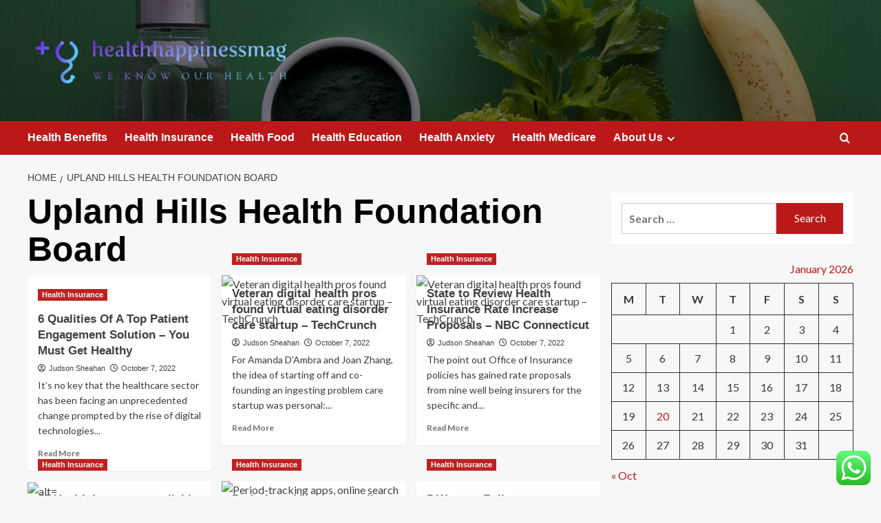

--- FILE ---
content_type: text/html; charset=UTF-8
request_url: https://healthhappinessmag.com/tag/upland-hills-health-foundation-board
body_size: 23974
content:
<!doctype html>
<html lang="en-US" prefix="og: https://ogp.me/ns#">

<head>
  <meta charset="UTF-8">
  <meta name="viewport" content="width=device-width, initial-scale=1">
  <link rel="profile" href="https://gmpg.org/xfn/11">
  <link rel='preload' href='https://fonts.googleapis.com/css?family=Source%2BSans%2BPro%3A400%2C700%7CLato%3A400%2C700&#038;subset=latin&#038;display=swap' as='style' onload="this.onload=null;this.rel='stylesheet'" type='text/css' media='all' crossorigin='anonymous'>
<link rel='preconnect' href='https://fonts.googleapis.com' crossorigin='anonymous'>
<link rel='preconnect' href='https://fonts.gstatic.com' crossorigin='anonymous'>

<!-- Search Engine Optimization by Rank Math - https://rankmath.com/ -->
<title>Upland Hills Health Foundation Board - healthhappinessmag</title>
<meta name="robots" content="follow, noindex"/>
<meta property="og:locale" content="en_US" />
<meta property="og:type" content="article" />
<meta property="og:title" content="Upland Hills Health Foundation Board - healthhappinessmag" />
<meta property="og:url" content="https://healthhappinessmag.com/tag/upland-hills-health-foundation-board" />
<meta property="og:site_name" content="healthhappinessmag" />
<meta name="twitter:card" content="summary_large_image" />
<meta name="twitter:title" content="Upland Hills Health Foundation Board - healthhappinessmag" />
<meta name="twitter:label1" content="Posts" />
<meta name="twitter:data1" content="266" />
<script type="application/ld+json" class="rank-math-schema">{"@context":"https://schema.org","@graph":[{"@type":"Person","@id":"https://healthhappinessmag.com/#person","name":"Judson Sheahan","image":{"@type":"ImageObject","@id":"https://healthhappinessmag.com/#logo","url":"https://healthhappinessmag.com/wp-content/uploads/2022/10/cropped-default.png","contentUrl":"https://healthhappinessmag.com/wp-content/uploads/2022/10/cropped-default.png","caption":"healthhappinessmag","inLanguage":"en-US","width":"752","height":"138"}},{"@type":"WebSite","@id":"https://healthhappinessmag.com/#website","url":"https://healthhappinessmag.com","name":"healthhappinessmag","publisher":{"@id":"https://healthhappinessmag.com/#person"},"inLanguage":"en-US"},{"@type":"CollectionPage","@id":"https://healthhappinessmag.com/tag/upland-hills-health-foundation-board#webpage","url":"https://healthhappinessmag.com/tag/upland-hills-health-foundation-board","name":"Upland Hills Health Foundation Board - healthhappinessmag","isPartOf":{"@id":"https://healthhappinessmag.com/#website"},"inLanguage":"en-US"}]}</script>
<!-- /Rank Math WordPress SEO plugin -->

<link rel='dns-prefetch' href='//fonts.googleapis.com' />
<link rel='preconnect' href='https://fonts.googleapis.com' />
<link rel='preconnect' href='https://fonts.gstatic.com' />
<link rel="alternate" type="application/rss+xml" title="healthhappinessmag &raquo; Feed" href="https://healthhappinessmag.com/feed" />
<link rel="alternate" type="application/rss+xml" title="healthhappinessmag &raquo; Comments Feed" href="https://healthhappinessmag.com/comments/feed" />
<link rel="alternate" type="application/rss+xml" title="healthhappinessmag &raquo; Upland Hills Health Foundation Board Tag Feed" href="https://healthhappinessmag.com/tag/upland-hills-health-foundation-board/feed" />
<style id='wp-img-auto-sizes-contain-inline-css' type='text/css'>
img:is([sizes=auto i],[sizes^="auto," i]){contain-intrinsic-size:3000px 1500px}
/*# sourceURL=wp-img-auto-sizes-contain-inline-css */
</style>

<link rel='stylesheet' id='ht_ctc_main_css-css' href='https://healthhappinessmag.com/wp-content/plugins/click-to-chat-for-whatsapp/new/inc/assets/css/main.css?ver=4.36' type='text/css' media='all' />
<style id='wp-emoji-styles-inline-css' type='text/css'>

	img.wp-smiley, img.emoji {
		display: inline !important;
		border: none !important;
		box-shadow: none !important;
		height: 1em !important;
		width: 1em !important;
		margin: 0 0.07em !important;
		vertical-align: -0.1em !important;
		background: none !important;
		padding: 0 !important;
	}
/*# sourceURL=wp-emoji-styles-inline-css */
</style>
<link rel='stylesheet' id='wp-block-library-css' href='https://healthhappinessmag.com/wp-includes/css/dist/block-library/style.min.css?ver=6.9' type='text/css' media='all' />
<style id='global-styles-inline-css' type='text/css'>
:root{--wp--preset--aspect-ratio--square: 1;--wp--preset--aspect-ratio--4-3: 4/3;--wp--preset--aspect-ratio--3-4: 3/4;--wp--preset--aspect-ratio--3-2: 3/2;--wp--preset--aspect-ratio--2-3: 2/3;--wp--preset--aspect-ratio--16-9: 16/9;--wp--preset--aspect-ratio--9-16: 9/16;--wp--preset--color--black: #000000;--wp--preset--color--cyan-bluish-gray: #abb8c3;--wp--preset--color--white: #ffffff;--wp--preset--color--pale-pink: #f78da7;--wp--preset--color--vivid-red: #cf2e2e;--wp--preset--color--luminous-vivid-orange: #ff6900;--wp--preset--color--luminous-vivid-amber: #fcb900;--wp--preset--color--light-green-cyan: #7bdcb5;--wp--preset--color--vivid-green-cyan: #00d084;--wp--preset--color--pale-cyan-blue: #8ed1fc;--wp--preset--color--vivid-cyan-blue: #0693e3;--wp--preset--color--vivid-purple: #9b51e0;--wp--preset--gradient--vivid-cyan-blue-to-vivid-purple: linear-gradient(135deg,rgb(6,147,227) 0%,rgb(155,81,224) 100%);--wp--preset--gradient--light-green-cyan-to-vivid-green-cyan: linear-gradient(135deg,rgb(122,220,180) 0%,rgb(0,208,130) 100%);--wp--preset--gradient--luminous-vivid-amber-to-luminous-vivid-orange: linear-gradient(135deg,rgb(252,185,0) 0%,rgb(255,105,0) 100%);--wp--preset--gradient--luminous-vivid-orange-to-vivid-red: linear-gradient(135deg,rgb(255,105,0) 0%,rgb(207,46,46) 100%);--wp--preset--gradient--very-light-gray-to-cyan-bluish-gray: linear-gradient(135deg,rgb(238,238,238) 0%,rgb(169,184,195) 100%);--wp--preset--gradient--cool-to-warm-spectrum: linear-gradient(135deg,rgb(74,234,220) 0%,rgb(151,120,209) 20%,rgb(207,42,186) 40%,rgb(238,44,130) 60%,rgb(251,105,98) 80%,rgb(254,248,76) 100%);--wp--preset--gradient--blush-light-purple: linear-gradient(135deg,rgb(255,206,236) 0%,rgb(152,150,240) 100%);--wp--preset--gradient--blush-bordeaux: linear-gradient(135deg,rgb(254,205,165) 0%,rgb(254,45,45) 50%,rgb(107,0,62) 100%);--wp--preset--gradient--luminous-dusk: linear-gradient(135deg,rgb(255,203,112) 0%,rgb(199,81,192) 50%,rgb(65,88,208) 100%);--wp--preset--gradient--pale-ocean: linear-gradient(135deg,rgb(255,245,203) 0%,rgb(182,227,212) 50%,rgb(51,167,181) 100%);--wp--preset--gradient--electric-grass: linear-gradient(135deg,rgb(202,248,128) 0%,rgb(113,206,126) 100%);--wp--preset--gradient--midnight: linear-gradient(135deg,rgb(2,3,129) 0%,rgb(40,116,252) 100%);--wp--preset--font-size--small: 13px;--wp--preset--font-size--medium: 20px;--wp--preset--font-size--large: 36px;--wp--preset--font-size--x-large: 42px;--wp--preset--spacing--20: 0.44rem;--wp--preset--spacing--30: 0.67rem;--wp--preset--spacing--40: 1rem;--wp--preset--spacing--50: 1.5rem;--wp--preset--spacing--60: 2.25rem;--wp--preset--spacing--70: 3.38rem;--wp--preset--spacing--80: 5.06rem;--wp--preset--shadow--natural: 6px 6px 9px rgba(0, 0, 0, 0.2);--wp--preset--shadow--deep: 12px 12px 50px rgba(0, 0, 0, 0.4);--wp--preset--shadow--sharp: 6px 6px 0px rgba(0, 0, 0, 0.2);--wp--preset--shadow--outlined: 6px 6px 0px -3px rgb(255, 255, 255), 6px 6px rgb(0, 0, 0);--wp--preset--shadow--crisp: 6px 6px 0px rgb(0, 0, 0);}:root { --wp--style--global--content-size: 800px;--wp--style--global--wide-size: 1200px; }:where(body) { margin: 0; }.wp-site-blocks > .alignleft { float: left; margin-right: 2em; }.wp-site-blocks > .alignright { float: right; margin-left: 2em; }.wp-site-blocks > .aligncenter { justify-content: center; margin-left: auto; margin-right: auto; }:where(.wp-site-blocks) > * { margin-block-start: 24px; margin-block-end: 0; }:where(.wp-site-blocks) > :first-child { margin-block-start: 0; }:where(.wp-site-blocks) > :last-child { margin-block-end: 0; }:root { --wp--style--block-gap: 24px; }:root :where(.is-layout-flow) > :first-child{margin-block-start: 0;}:root :where(.is-layout-flow) > :last-child{margin-block-end: 0;}:root :where(.is-layout-flow) > *{margin-block-start: 24px;margin-block-end: 0;}:root :where(.is-layout-constrained) > :first-child{margin-block-start: 0;}:root :where(.is-layout-constrained) > :last-child{margin-block-end: 0;}:root :where(.is-layout-constrained) > *{margin-block-start: 24px;margin-block-end: 0;}:root :where(.is-layout-flex){gap: 24px;}:root :where(.is-layout-grid){gap: 24px;}.is-layout-flow > .alignleft{float: left;margin-inline-start: 0;margin-inline-end: 2em;}.is-layout-flow > .alignright{float: right;margin-inline-start: 2em;margin-inline-end: 0;}.is-layout-flow > .aligncenter{margin-left: auto !important;margin-right: auto !important;}.is-layout-constrained > .alignleft{float: left;margin-inline-start: 0;margin-inline-end: 2em;}.is-layout-constrained > .alignright{float: right;margin-inline-start: 2em;margin-inline-end: 0;}.is-layout-constrained > .aligncenter{margin-left: auto !important;margin-right: auto !important;}.is-layout-constrained > :where(:not(.alignleft):not(.alignright):not(.alignfull)){max-width: var(--wp--style--global--content-size);margin-left: auto !important;margin-right: auto !important;}.is-layout-constrained > .alignwide{max-width: var(--wp--style--global--wide-size);}body .is-layout-flex{display: flex;}.is-layout-flex{flex-wrap: wrap;align-items: center;}.is-layout-flex > :is(*, div){margin: 0;}body .is-layout-grid{display: grid;}.is-layout-grid > :is(*, div){margin: 0;}body{padding-top: 0px;padding-right: 0px;padding-bottom: 0px;padding-left: 0px;}a:where(:not(.wp-element-button)){text-decoration: none;}:root :where(.wp-element-button, .wp-block-button__link){background-color: #32373c;border-radius: 0;border-width: 0;color: #fff;font-family: inherit;font-size: inherit;font-style: inherit;font-weight: inherit;letter-spacing: inherit;line-height: inherit;padding-top: calc(0.667em + 2px);padding-right: calc(1.333em + 2px);padding-bottom: calc(0.667em + 2px);padding-left: calc(1.333em + 2px);text-decoration: none;text-transform: inherit;}.has-black-color{color: var(--wp--preset--color--black) !important;}.has-cyan-bluish-gray-color{color: var(--wp--preset--color--cyan-bluish-gray) !important;}.has-white-color{color: var(--wp--preset--color--white) !important;}.has-pale-pink-color{color: var(--wp--preset--color--pale-pink) !important;}.has-vivid-red-color{color: var(--wp--preset--color--vivid-red) !important;}.has-luminous-vivid-orange-color{color: var(--wp--preset--color--luminous-vivid-orange) !important;}.has-luminous-vivid-amber-color{color: var(--wp--preset--color--luminous-vivid-amber) !important;}.has-light-green-cyan-color{color: var(--wp--preset--color--light-green-cyan) !important;}.has-vivid-green-cyan-color{color: var(--wp--preset--color--vivid-green-cyan) !important;}.has-pale-cyan-blue-color{color: var(--wp--preset--color--pale-cyan-blue) !important;}.has-vivid-cyan-blue-color{color: var(--wp--preset--color--vivid-cyan-blue) !important;}.has-vivid-purple-color{color: var(--wp--preset--color--vivid-purple) !important;}.has-black-background-color{background-color: var(--wp--preset--color--black) !important;}.has-cyan-bluish-gray-background-color{background-color: var(--wp--preset--color--cyan-bluish-gray) !important;}.has-white-background-color{background-color: var(--wp--preset--color--white) !important;}.has-pale-pink-background-color{background-color: var(--wp--preset--color--pale-pink) !important;}.has-vivid-red-background-color{background-color: var(--wp--preset--color--vivid-red) !important;}.has-luminous-vivid-orange-background-color{background-color: var(--wp--preset--color--luminous-vivid-orange) !important;}.has-luminous-vivid-amber-background-color{background-color: var(--wp--preset--color--luminous-vivid-amber) !important;}.has-light-green-cyan-background-color{background-color: var(--wp--preset--color--light-green-cyan) !important;}.has-vivid-green-cyan-background-color{background-color: var(--wp--preset--color--vivid-green-cyan) !important;}.has-pale-cyan-blue-background-color{background-color: var(--wp--preset--color--pale-cyan-blue) !important;}.has-vivid-cyan-blue-background-color{background-color: var(--wp--preset--color--vivid-cyan-blue) !important;}.has-vivid-purple-background-color{background-color: var(--wp--preset--color--vivid-purple) !important;}.has-black-border-color{border-color: var(--wp--preset--color--black) !important;}.has-cyan-bluish-gray-border-color{border-color: var(--wp--preset--color--cyan-bluish-gray) !important;}.has-white-border-color{border-color: var(--wp--preset--color--white) !important;}.has-pale-pink-border-color{border-color: var(--wp--preset--color--pale-pink) !important;}.has-vivid-red-border-color{border-color: var(--wp--preset--color--vivid-red) !important;}.has-luminous-vivid-orange-border-color{border-color: var(--wp--preset--color--luminous-vivid-orange) !important;}.has-luminous-vivid-amber-border-color{border-color: var(--wp--preset--color--luminous-vivid-amber) !important;}.has-light-green-cyan-border-color{border-color: var(--wp--preset--color--light-green-cyan) !important;}.has-vivid-green-cyan-border-color{border-color: var(--wp--preset--color--vivid-green-cyan) !important;}.has-pale-cyan-blue-border-color{border-color: var(--wp--preset--color--pale-cyan-blue) !important;}.has-vivid-cyan-blue-border-color{border-color: var(--wp--preset--color--vivid-cyan-blue) !important;}.has-vivid-purple-border-color{border-color: var(--wp--preset--color--vivid-purple) !important;}.has-vivid-cyan-blue-to-vivid-purple-gradient-background{background: var(--wp--preset--gradient--vivid-cyan-blue-to-vivid-purple) !important;}.has-light-green-cyan-to-vivid-green-cyan-gradient-background{background: var(--wp--preset--gradient--light-green-cyan-to-vivid-green-cyan) !important;}.has-luminous-vivid-amber-to-luminous-vivid-orange-gradient-background{background: var(--wp--preset--gradient--luminous-vivid-amber-to-luminous-vivid-orange) !important;}.has-luminous-vivid-orange-to-vivid-red-gradient-background{background: var(--wp--preset--gradient--luminous-vivid-orange-to-vivid-red) !important;}.has-very-light-gray-to-cyan-bluish-gray-gradient-background{background: var(--wp--preset--gradient--very-light-gray-to-cyan-bluish-gray) !important;}.has-cool-to-warm-spectrum-gradient-background{background: var(--wp--preset--gradient--cool-to-warm-spectrum) !important;}.has-blush-light-purple-gradient-background{background: var(--wp--preset--gradient--blush-light-purple) !important;}.has-blush-bordeaux-gradient-background{background: var(--wp--preset--gradient--blush-bordeaux) !important;}.has-luminous-dusk-gradient-background{background: var(--wp--preset--gradient--luminous-dusk) !important;}.has-pale-ocean-gradient-background{background: var(--wp--preset--gradient--pale-ocean) !important;}.has-electric-grass-gradient-background{background: var(--wp--preset--gradient--electric-grass) !important;}.has-midnight-gradient-background{background: var(--wp--preset--gradient--midnight) !important;}.has-small-font-size{font-size: var(--wp--preset--font-size--small) !important;}.has-medium-font-size{font-size: var(--wp--preset--font-size--medium) !important;}.has-large-font-size{font-size: var(--wp--preset--font-size--large) !important;}.has-x-large-font-size{font-size: var(--wp--preset--font-size--x-large) !important;}
/*# sourceURL=global-styles-inline-css */
</style>

<link rel='stylesheet' id='contact-form-7-css' href='https://healthhappinessmag.com/wp-content/plugins/contact-form-7/includes/css/styles.css?ver=6.1.4' type='text/css' media='all' />
<style id='contact-form-7-inline-css' type='text/css'>
.wpcf7 .wpcf7-recaptcha iframe {margin-bottom: 0;}.wpcf7 .wpcf7-recaptcha[data-align="center"] > div {margin: 0 auto;}.wpcf7 .wpcf7-recaptcha[data-align="right"] > div {margin: 0 0 0 auto;}
/*# sourceURL=contact-form-7-inline-css */
</style>
<link rel='stylesheet' id='ez-toc-css' href='https://healthhappinessmag.com/wp-content/plugins/easy-table-of-contents/assets/css/screen.min.css?ver=2.0.80' type='text/css' media='all' />
<style id='ez-toc-inline-css' type='text/css'>
div#ez-toc-container .ez-toc-title {font-size: 120%;}div#ez-toc-container .ez-toc-title {font-weight: 500;}div#ez-toc-container ul li , div#ez-toc-container ul li a {font-size: 95%;}div#ez-toc-container ul li , div#ez-toc-container ul li a {font-weight: 500;}div#ez-toc-container nav ul ul li {font-size: 90%;}.ez-toc-box-title {font-weight: bold; margin-bottom: 10px; text-align: center; text-transform: uppercase; letter-spacing: 1px; color: #666; padding-bottom: 5px;position:absolute;top:-4%;left:5%;background-color: inherit;transition: top 0.3s ease;}.ez-toc-box-title.toc-closed {top:-25%;}
.ez-toc-container-direction {direction: ltr;}.ez-toc-counter ul{counter-reset: item ;}.ez-toc-counter nav ul li a::before {content: counters(item, '.', decimal) '. ';display: inline-block;counter-increment: item;flex-grow: 0;flex-shrink: 0;margin-right: .2em; float: left; }.ez-toc-widget-direction {direction: ltr;}.ez-toc-widget-container ul{counter-reset: item ;}.ez-toc-widget-container nav ul li a::before {content: counters(item, '.', decimal) '. ';display: inline-block;counter-increment: item;flex-grow: 0;flex-shrink: 0;margin-right: .2em; float: left; }
/*# sourceURL=ez-toc-inline-css */
</style>
<link rel='stylesheet' id='covernews-google-fonts-css' href='https://fonts.googleapis.com/css?family=Source%2BSans%2BPro%3A400%2C700%7CLato%3A400%2C700&#038;subset=latin&#038;display=swap' type='text/css' media='all' />
<link rel='stylesheet' id='covernews-icons-css' href='https://healthhappinessmag.com/wp-content/themes/covernews/assets/icons/style.css?ver=6.9' type='text/css' media='all' />
<link rel='stylesheet' id='bootstrap-css' href='https://healthhappinessmag.com/wp-content/themes/covernews/assets/bootstrap/css/bootstrap.min.css?ver=6.9' type='text/css' media='all' />
<link rel='stylesheet' id='covernews-style-css' href='https://healthhappinessmag.com/wp-content/themes/covernews/style.min.css?ver=6.0.4' type='text/css' media='all' />
<script type="text/javascript" src="https://healthhappinessmag.com/wp-includes/js/jquery/jquery.min.js?ver=3.7.1" id="jquery-core-js"></script>
<script type="text/javascript" src="https://healthhappinessmag.com/wp-includes/js/jquery/jquery-migrate.min.js?ver=3.4.1" id="jquery-migrate-js"></script>
<link rel="https://api.w.org/" href="https://healthhappinessmag.com/wp-json/" /><link rel="alternate" title="JSON" type="application/json" href="https://healthhappinessmag.com/wp-json/wp/v2/tags/351" /><link rel="EditURI" type="application/rsd+xml" title="RSD" href="https://healthhappinessmag.com/xmlrpc.php?rsd" />
<meta name="generator" content="WordPress 6.9" />
<!-- HFCM by 99 Robots - Snippet # 5: gsc -->
<meta name="google-site-verification" content="9OdlzoOuVp_gldgTkJwLwdJ90FgM3w1Q9YSgTmSUm4Q" />
<!-- /end HFCM by 99 Robots -->
<link rel="preload" href="https://healthhappinessmag.com/wp-content/uploads/2025/10/cropped-vitalii-pavlyshynets-kcRFW-Hje8Y-unsplash.jpg" as="image">        <style type="text/css">
                        .site-title,
            .site-description {
                position: absolute;
                clip: rect(1px, 1px, 1px, 1px);
                display: none;
            }

                    .elementor-template-full-width .elementor-section.elementor-section-full_width > .elementor-container,
        .elementor-template-full-width .elementor-section.elementor-section-boxed > .elementor-container{
            max-width: 1200px;
        }
        @media (min-width: 1600px){
            .elementor-template-full-width .elementor-section.elementor-section-full_width > .elementor-container,
            .elementor-template-full-width .elementor-section.elementor-section-boxed > .elementor-container{
                max-width: 1600px;
            }
        }
        
        .align-content-left .elementor-section-stretched,
        .align-content-right .elementor-section-stretched {
            max-width: 100%;
            left: 0 !important;
        }


        </style>
        <link rel="icon" href="https://healthhappinessmag.com/wp-content/uploads/2025/06/cropped-cover-2-scaled-1-32x32.png" sizes="32x32" />
<link rel="icon" href="https://healthhappinessmag.com/wp-content/uploads/2025/06/cropped-cover-2-scaled-1-192x192.png" sizes="192x192" />
<link rel="apple-touch-icon" href="https://healthhappinessmag.com/wp-content/uploads/2025/06/cropped-cover-2-scaled-1-180x180.png" />
<meta name="msapplication-TileImage" content="https://healthhappinessmag.com/wp-content/uploads/2025/06/cropped-cover-2-scaled-1-270x270.png" />
</head>

<body class="archive tag tag-upland-hills-health-foundation-board tag-351 wp-custom-logo wp-embed-responsive wp-theme-covernews hfeed default-content-layout archive-layout-grid scrollup-sticky-header aft-sticky-header aft-sticky-sidebar default aft-container-default aft-main-banner-slider-editors-picks-trending header-image-default align-content-left aft-and">
  
  
  <div id="page" class="site">
    <a class="skip-link screen-reader-text" href="#content">Skip to content</a>

    <div class="header-layout-1">
    <header id="masthead" class="site-header">
        <div class="masthead-banner af-header-image data-bg" style="background-image: url(https://healthhappinessmag.com/wp-content/uploads/2025/10/cropped-vitalii-pavlyshynets-kcRFW-Hje8Y-unsplash.jpg);">
      <div class="container">
        <div class="row">
          <div class="col-md-4">
            <div class="site-branding">
              <a href="https://healthhappinessmag.com/" class="custom-logo-link" rel="home"><img width="785" height="174" src="https://healthhappinessmag.com/wp-content/uploads/2025/06/cropped-default-1.png" class="custom-logo" alt="healthhappinessmag" decoding="async" fetchpriority="high" srcset="https://healthhappinessmag.com/wp-content/uploads/2025/06/cropped-default-1.png 785w, https://healthhappinessmag.com/wp-content/uploads/2025/06/cropped-default-1-300x66.png 300w, https://healthhappinessmag.com/wp-content/uploads/2025/06/cropped-default-1-768x170.png 768w" sizes="(max-width: 785px) 100vw, 785px" loading="lazy" /></a>                <p class="site-title font-family-1">
                  <a href="https://healthhappinessmag.com/" rel="home">healthhappinessmag</a>
                </p>
              
                              <p class="site-description">We Know Our Health</p>
                          </div>
          </div>
          <div class="col-md-8">
                      </div>
        </div>
      </div>
    </div>
    <nav id="site-navigation" class="main-navigation">
      <div class="container">
        <div class="row">
          <div class="kol-12">
            <div class="navigation-container">

              <div class="main-navigation-container-items-wrapper">

                <span class="toggle-menu">
                  <a
                    href="#"
                    class="aft-void-menu"
                    role="button"
                    aria-label="Toggle Primary Menu"
                    aria-controls="primary-menu" aria-expanded="false">
                    <span class="screen-reader-text">Primary Menu</span>
                    <i class="ham"></i>
                  </a>
                </span>
                <span class="af-mobile-site-title-wrap">
                  <a href="https://healthhappinessmag.com/" class="custom-logo-link" rel="home"><img width="785" height="174" src="https://healthhappinessmag.com/wp-content/uploads/2025/06/cropped-default-1.png" class="custom-logo" alt="healthhappinessmag" decoding="async" srcset="https://healthhappinessmag.com/wp-content/uploads/2025/06/cropped-default-1.png 785w, https://healthhappinessmag.com/wp-content/uploads/2025/06/cropped-default-1-300x66.png 300w, https://healthhappinessmag.com/wp-content/uploads/2025/06/cropped-default-1-768x170.png 768w" sizes="(max-width: 785px) 100vw, 785px" loading="lazy" /></a>                  <p class="site-title font-family-1">
                    <a href="https://healthhappinessmag.com/" rel="home">healthhappinessmag</a>
                  </p>
                </span>
                <div class="menu main-menu"><ul id="primary-menu" class="menu"><li id="menu-item-6060" class="menu-item menu-item-type-taxonomy menu-item-object-category menu-item-6060"><a href="https://healthhappinessmag.com/category/health-benefits">Health Benefits</a></li>
<li id="menu-item-6061" class="menu-item menu-item-type-taxonomy menu-item-object-category menu-item-6061"><a href="https://healthhappinessmag.com/category/health-insurance">Health Insurance</a></li>
<li id="menu-item-6062" class="menu-item menu-item-type-taxonomy menu-item-object-category menu-item-6062"><a href="https://healthhappinessmag.com/category/health-food">Health Food</a></li>
<li id="menu-item-6063" class="menu-item menu-item-type-taxonomy menu-item-object-category menu-item-6063"><a href="https://healthhappinessmag.com/category/health-education">Health Education</a></li>
<li id="menu-item-6064" class="menu-item menu-item-type-taxonomy menu-item-object-category menu-item-6064"><a href="https://healthhappinessmag.com/category/health-anxiety">Health Anxiety</a></li>
<li id="menu-item-6065" class="menu-item menu-item-type-taxonomy menu-item-object-category menu-item-6065"><a href="https://healthhappinessmag.com/category/health-medicare">Health Medicare</a></li>
<li id="menu-item-6068" class="menu-item menu-item-type-post_type menu-item-object-page menu-item-has-children menu-item-6068"><a href="https://healthhappinessmag.com/about-us">About Us</a>
<ul class="sub-menu">
	<li id="menu-item-6069" class="menu-item menu-item-type-post_type menu-item-object-page menu-item-6069"><a href="https://healthhappinessmag.com/privacy-policy-2">Privacy Policy</a></li>
	<li id="menu-item-6071" class="menu-item menu-item-type-post_type menu-item-object-page menu-item-6071"><a href="https://healthhappinessmag.com/contact-us">Contact Us</a></li>
	<li id="menu-item-6070" class="menu-item menu-item-type-post_type menu-item-object-page menu-item-6070"><a href="https://healthhappinessmag.com/advertise-here">Advertise Here</a></li>
	<li id="menu-item-6072" class="menu-item menu-item-type-post_type menu-item-object-page menu-item-6072"><a href="https://healthhappinessmag.com/sitemap">Sitemap</a></li>
</ul>
</li>
</ul></div>              </div>
              <div class="cart-search">

                <div class="af-search-wrap">
                  <div class="search-overlay">
                    <a href="#" title="Search" class="search-icon">
                      <i class="fa fa-search"></i>
                    </a>
                    <div class="af-search-form">
                      <form role="search" method="get" class="search-form" action="https://healthhappinessmag.com/">
				<label>
					<span class="screen-reader-text">Search for:</span>
					<input type="search" class="search-field" placeholder="Search &hellip;" value="" name="s" />
				</label>
				<input type="submit" class="search-submit" value="Search" />
			</form>                    </div>
                  </div>
                </div>
              </div>


            </div>
          </div>
        </div>
      </div>
    </nav>
  </header>
</div>

    
    <div id="content" class="container">
                <div class="em-breadcrumbs font-family-1 covernews-breadcrumbs">
      <div class="row">
        <div role="navigation" aria-label="Breadcrumbs" class="breadcrumb-trail breadcrumbs" itemprop="breadcrumb"><ul class="trail-items" itemscope itemtype="http://schema.org/BreadcrumbList"><meta name="numberOfItems" content="2" /><meta name="itemListOrder" content="Ascending" /><li itemprop="itemListElement" itemscope itemtype="http://schema.org/ListItem" class="trail-item trail-begin"><a href="https://healthhappinessmag.com" rel="home" itemprop="item"><span itemprop="name">Home</span></a><meta itemprop="position" content="1" /></li><li itemprop="itemListElement" itemscope itemtype="http://schema.org/ListItem" class="trail-item trail-end"><a href="https://healthhappinessmag.com/tag/upland-hills-health-foundation-board" itemprop="item"><span itemprop="name">Upland Hills Health Foundation Board</span></a><meta itemprop="position" content="2" /></li></ul></div>      </div>
    </div>
    <div class="section-block-upper row">

                <div id="primary" class="content-area">
                    <main id="main" class="site-main aft-archive-post">

                        
                            <header class="header-title-wrapper1">
                                <h1 class="page-title">Upland Hills Health Foundation Board</h1>                            </header><!-- .header-title-wrapper -->
                            <div class="row">
                            <div id="aft-inner-row">
                            

        <article id="post-4227" class="col-lg-4 col-sm-4 col-md-4 latest-posts-grid post-4227 post type-post status-publish format-standard hentry category-health-insurance tag-andes-health-mart-store-number tag-ar-health-clinic tag-article-about-oral-health tag-burden-of-health-disease-pdf tag-communication-in-global-health-innovations tag-denver-metro-health-std-clinic tag-dept-of-health-provider-search tag-emory-health-system-family tag-family-health-associates-dr-earl tag-family-health-center-labs tag-highmark-health-ratings tag-home-health-hiring-flyer tag-honor-health-cigna tag-horizon-health-brighton tag-how-obesity-affects-community-health tag-hunion-health-chicago tag-indeed-north-american-mental-health tag-kings-view-mental-health-affiliates tag-laramie-reproductive-health-rainbow-run tag-latino-perception-of-health tag-links-health-and-human-services tag-list-of-cheese-health tag-memorial-health-care-center-endocrinology tag-metro-health-foundation-facebook tag-nerium-eht-brain-health-supplement tag-nku-health-counseling-and-prevention tag-nvq-level-2-mental-health tag-odu-student-health-services-prices tag-poultry-health-mucous-in-droppings tag-pre-health-classes-uf tag-premium-value-health-savings-account tag-priya-john-bombay-health-research tag-professor-public-opinion-health-care tag-programs-that-offer-health-coaches tag-prominence-health-plan-leadership tag-prostitutes-and-health tag-public-health-bloomfield-iowa tag-texas-health-family-care-410 tag-together-health-lake-mary tag-tower-hill-uf-health-zaidi tag-traditional-dance-teachers-mental-health tag-trans-health-conference-philadelphia-2016 tag-unskilled-home-health-care-denver tag-uo-masters-mental-health-counseling tag-upland-hills-health-foundation-board tag-urban-bee-hives-health tag-walker-whitman-public-health tag-wheelers-ranch-health-harmony-festival tag-womens-health-choice-nottingham-way tag-www-manet-community-health-center"                 data-mh="archive-layout-grid">
            
<div class="align-items-center no-post-image">
  <div class="spotlight-post">
    <figure class="categorised-article inside-img">
      <div class="categorised-article-wrapper">
        <div class="data-bg-hover data-bg-categorised read-bg-img">
          <a href="https://healthhappinessmag.com/6-qualities-of-a-top-patient-engagement-solution-you-must-get-healthy.html"
            aria-label="6 Qualities Of A Top Patient Engagement Solution – You Must Get Healthy">
                      </a>
        </div>
                <div class="figure-categories figure-categories-bg">
          <ul class="cat-links"><li class="meta-category">
                             <a class="covernews-categories category-color-1"
                            href="https://healthhappinessmag.com/category/health-insurance" 
                            aria-label="View all posts in Health Insurance"> 
                                 Health Insurance
                             </a>
                        </li></ul>        </div>
      </div>

    </figure>
    <figcaption>

      <h3 class="article-title article-title-1">
        <a href="https://healthhappinessmag.com/6-qualities-of-a-top-patient-engagement-solution-you-must-get-healthy.html">
          6 Qualities Of A Top Patient Engagement Solution – You Must Get Healthy        </a>
      </h3>
      <div class="grid-item-metadata">
        
    <span class="author-links">

      
        <span class="item-metadata posts-author">
          <i class="far fa-user-circle"></i>
                          <a href="https://healthhappinessmag.com/author/judson-sheahan">
                    Judson Sheahan                </a>
               </span>
                    <span class="item-metadata posts-date">
          <i class="far fa-clock"></i>
          <a href="https://healthhappinessmag.com/2022/10">
            October 7, 2022          </a>
        </span>
                </span>
      </div>
              <div class="full-item-discription">
          <div class="post-description">
            <p>It’s no key that the healthcare sector has been facing an unprecedented change prompted by the rise of digital technologies...</p>
<div class="aft-readmore-wrapper">
              <a href="https://healthhappinessmag.com/6-qualities-of-a-top-patient-engagement-solution-you-must-get-healthy.html" class="aft-readmore" aria-label="Read more about 6 Qualities Of A Top Patient Engagement Solution – You Must Get Healthy">Read More<span class="screen-reader-text">Read more about 6 Qualities Of A Top Patient Engagement Solution – You Must Get Healthy</span></a>
          </div>

          </div>
        </div>
          </figcaption>
  </div>
  </div>        </article>
    

        <article id="post-4126" class="col-lg-4 col-sm-4 col-md-4 latest-posts-grid post-4126 post type-post status-publish format-standard has-post-thumbnail hentry category-health-insurance tag-andes-health-mart-store-number tag-ar-health-clinic tag-article-about-oral-health tag-burden-of-health-disease-pdf tag-communication-in-global-health-innovations tag-denver-metro-health-std-clinic tag-dept-of-health-provider-search tag-emory-health-system-family tag-family-health-associates-dr-earl tag-family-health-center-labs tag-highmark-health-ratings tag-home-health-hiring-flyer tag-honor-health-cigna tag-horizon-health-brighton tag-how-obesity-affects-community-health tag-hunion-health-chicago tag-indeed-north-american-mental-health tag-kings-view-mental-health-affiliates tag-laramie-reproductive-health-rainbow-run tag-latino-perception-of-health tag-links-health-and-human-services tag-list-of-cheese-health tag-memorial-health-care-center-endocrinology tag-metro-health-foundation-facebook tag-nerium-eht-brain-health-supplement tag-nku-health-counseling-and-prevention tag-nvq-level-2-mental-health tag-odu-student-health-services-prices tag-poultry-health-mucous-in-droppings tag-pre-health-classes-uf tag-premium-value-health-savings-account tag-priya-john-bombay-health-research tag-professor-public-opinion-health-care tag-programs-that-offer-health-coaches tag-prominence-health-plan-leadership tag-prostitutes-and-health tag-public-health-bloomfield-iowa tag-texas-health-family-care-410 tag-together-health-lake-mary tag-tower-hill-uf-health-zaidi tag-traditional-dance-teachers-mental-health tag-trans-health-conference-philadelphia-2016 tag-unskilled-home-health-care-denver tag-uo-masters-mental-health-counseling tag-upland-hills-health-foundation-board tag-urban-bee-hives-health tag-walker-whitman-public-health tag-wheelers-ranch-health-harmony-festival tag-womens-health-choice-nottingham-way tag-www-manet-community-health-center"                 data-mh="archive-layout-grid">
            
<div class="align-items-center has-post-image">
  <div class="spotlight-post">
    <figure class="categorised-article inside-img">
      <div class="categorised-article-wrapper">
        <div class="data-bg-hover data-bg-categorised read-bg-img">
          <a href="https://healthhappinessmag.com/veteran-digital-health-pros-found-virtual-eating-disorder-care-startup-techcrunch.html"
            aria-label="Veteran digital health pros found virtual eating disorder care startup – TechCrunch">
            <img post-id="4126" fifu-featured="1" width="300" height="300" src="https://i.ibb.co/tqYB5Q0/Health-91.jpg" class="attachment-medium size-medium wp-post-image" alt="Veteran digital health pros found virtual eating disorder care startup – TechCrunch" title="Veteran digital health pros found virtual eating disorder care startup – TechCrunch" title="Veteran digital health pros found virtual eating disorder care startup – TechCrunch" decoding="async" loading="lazy" />          </a>
        </div>
                <div class="figure-categories figure-categories-bg">
          <ul class="cat-links"><li class="meta-category">
                             <a class="covernews-categories category-color-1"
                            href="https://healthhappinessmag.com/category/health-insurance" 
                            aria-label="View all posts in Health Insurance"> 
                                 Health Insurance
                             </a>
                        </li></ul>        </div>
      </div>

    </figure>
    <figcaption>

      <h3 class="article-title article-title-1">
        <a href="https://healthhappinessmag.com/veteran-digital-health-pros-found-virtual-eating-disorder-care-startup-techcrunch.html">
          Veteran digital health pros found virtual eating disorder care startup – TechCrunch        </a>
      </h3>
      <div class="grid-item-metadata">
        
    <span class="author-links">

      
        <span class="item-metadata posts-author">
          <i class="far fa-user-circle"></i>
                          <a href="https://healthhappinessmag.com/author/judson-sheahan">
                    Judson Sheahan                </a>
               </span>
                    <span class="item-metadata posts-date">
          <i class="far fa-clock"></i>
          <a href="https://healthhappinessmag.com/2022/10">
            October 7, 2022          </a>
        </span>
                </span>
      </div>
              <div class="full-item-discription">
          <div class="post-description">
            <p>For Amanda D’Ambra and Joan Zhang, the idea of starting off and co-founding an ingesting problem care startup was personal:...</p>
<div class="aft-readmore-wrapper">
              <a href="https://healthhappinessmag.com/veteran-digital-health-pros-found-virtual-eating-disorder-care-startup-techcrunch.html" class="aft-readmore" aria-label="Read more about Veteran digital health pros found virtual eating disorder care startup – TechCrunch">Read More<span class="screen-reader-text">Read more about Veteran digital health pros found virtual eating disorder care startup – TechCrunch</span></a>
          </div>

          </div>
        </div>
          </figcaption>
  </div>
  </div>        </article>
    

        <article id="post-4086" class="col-lg-4 col-sm-4 col-md-4 latest-posts-grid post-4086 post type-post status-publish format-standard has-post-thumbnail hentry category-health-insurance tag-andes-health-mart-store-number tag-ar-health-clinic tag-article-about-oral-health tag-burden-of-health-disease-pdf tag-communication-in-global-health-innovations tag-denver-metro-health-std-clinic tag-dept-of-health-provider-search tag-emory-health-system-family tag-family-health-associates-dr-earl tag-family-health-center-labs tag-highmark-health-ratings tag-home-health-hiring-flyer tag-honor-health-cigna tag-horizon-health-brighton tag-how-obesity-affects-community-health tag-hunion-health-chicago tag-indeed-north-american-mental-health tag-kings-view-mental-health-affiliates tag-laramie-reproductive-health-rainbow-run tag-latino-perception-of-health tag-links-health-and-human-services tag-list-of-cheese-health tag-memorial-health-care-center-endocrinology tag-metro-health-foundation-facebook tag-nerium-eht-brain-health-supplement tag-nku-health-counseling-and-prevention tag-nvq-level-2-mental-health tag-odu-student-health-services-prices tag-poultry-health-mucous-in-droppings tag-pre-health-classes-uf tag-premium-value-health-savings-account tag-priya-john-bombay-health-research tag-professor-public-opinion-health-care tag-programs-that-offer-health-coaches tag-prominence-health-plan-leadership tag-prostitutes-and-health tag-public-health-bloomfield-iowa tag-texas-health-family-care-410 tag-together-health-lake-mary tag-tower-hill-uf-health-zaidi tag-traditional-dance-teachers-mental-health tag-trans-health-conference-philadelphia-2016 tag-unskilled-home-health-care-denver tag-uo-masters-mental-health-counseling tag-upland-hills-health-foundation-board tag-urban-bee-hives-health tag-walker-whitman-public-health tag-wheelers-ranch-health-harmony-festival tag-womens-health-choice-nottingham-way tag-www-manet-community-health-center"                 data-mh="archive-layout-grid">
            
<div class="align-items-center has-post-image">
  <div class="spotlight-post">
    <figure class="categorised-article inside-img">
      <div class="categorised-article-wrapper">
        <div class="data-bg-hover data-bg-categorised read-bg-img">
          <a href="https://healthhappinessmag.com/state-to-review-health-insurance-rate-increase-proposals-nbc-connecticut.html"
            aria-label="State to Review Health Insurance Rate Increase Proposals – NBC Connecticut">
            <img post-id="4126" fifu-featured="1" width="300" height="300" src="https://i.ibb.co/tqYB5Q0/Health-91.jpg" class="attachment-medium size-medium wp-post-image" alt="Veteran digital health pros found virtual eating disorder care startup – TechCrunch" title="Veteran digital health pros found virtual eating disorder care startup – TechCrunch" title="State to Review Health Insurance Rate Increase Proposals – NBC Connecticut" decoding="async" loading="lazy" />          </a>
        </div>
                <div class="figure-categories figure-categories-bg">
          <ul class="cat-links"><li class="meta-category">
                             <a class="covernews-categories category-color-1"
                            href="https://healthhappinessmag.com/category/health-insurance" 
                            aria-label="View all posts in Health Insurance"> 
                                 Health Insurance
                             </a>
                        </li></ul>        </div>
      </div>

    </figure>
    <figcaption>

      <h3 class="article-title article-title-1">
        <a href="https://healthhappinessmag.com/state-to-review-health-insurance-rate-increase-proposals-nbc-connecticut.html">
          State to Review Health Insurance Rate Increase Proposals – NBC Connecticut        </a>
      </h3>
      <div class="grid-item-metadata">
        
    <span class="author-links">

      
        <span class="item-metadata posts-author">
          <i class="far fa-user-circle"></i>
                          <a href="https://healthhappinessmag.com/author/judson-sheahan">
                    Judson Sheahan                </a>
               </span>
                    <span class="item-metadata posts-date">
          <i class="far fa-clock"></i>
          <a href="https://healthhappinessmag.com/2022/10">
            October 7, 2022          </a>
        </span>
                </span>
      </div>
              <div class="full-item-discription">
          <div class="post-description">
            <p>The point out Office of Insurance policies has gained rate proposals from nine well being insurers for the specific and...</p>
<div class="aft-readmore-wrapper">
              <a href="https://healthhappinessmag.com/state-to-review-health-insurance-rate-increase-proposals-nbc-connecticut.html" class="aft-readmore" aria-label="Read more about State to Review Health Insurance Rate Increase Proposals – NBC Connecticut">Read More<span class="screen-reader-text">Read more about State to Review Health Insurance Rate Increase Proposals – NBC Connecticut</span></a>
          </div>

          </div>
        </div>
          </figcaption>
  </div>
  </div>        </article>
    

        <article id="post-4072" class="col-lg-4 col-sm-4 col-md-4 latest-posts-grid post-4072 post type-post status-publish format-standard has-post-thumbnail hentry category-health-insurance tag-andes-health-mart-store-number tag-ar-health-clinic tag-article-about-oral-health tag-burden-of-health-disease-pdf tag-communication-in-global-health-innovations tag-denver-metro-health-std-clinic tag-dept-of-health-provider-search tag-emory-health-system-family tag-family-health-associates-dr-earl tag-family-health-center-labs tag-highmark-health-ratings tag-home-health-hiring-flyer tag-honor-health-cigna tag-horizon-health-brighton tag-how-obesity-affects-community-health tag-hunion-health-chicago tag-indeed-north-american-mental-health tag-kings-view-mental-health-affiliates tag-laramie-reproductive-health-rainbow-run tag-latino-perception-of-health tag-links-health-and-human-services tag-list-of-cheese-health tag-memorial-health-care-center-endocrinology tag-metro-health-foundation-facebook tag-nerium-eht-brain-health-supplement tag-nku-health-counseling-and-prevention tag-nvq-level-2-mental-health tag-odu-student-health-services-prices tag-poultry-health-mucous-in-droppings tag-pre-health-classes-uf tag-premium-value-health-savings-account tag-priya-john-bombay-health-research tag-professor-public-opinion-health-care tag-programs-that-offer-health-coaches tag-prominence-health-plan-leadership tag-prostitutes-and-health tag-public-health-bloomfield-iowa tag-texas-health-family-care-410 tag-together-health-lake-mary tag-tower-hill-uf-health-zaidi tag-traditional-dance-teachers-mental-health tag-trans-health-conference-philadelphia-2016 tag-unskilled-home-health-care-denver tag-uo-masters-mental-health-counseling tag-upland-hills-health-foundation-board tag-urban-bee-hives-health tag-walker-whitman-public-health tag-wheelers-ranch-health-harmony-festival tag-womens-health-choice-nottingham-way tag-www-manet-community-health-center"                 data-mh="archive-layout-grid">
            
<div class="align-items-center has-post-image">
  <div class="spotlight-post">
    <figure class="categorised-article inside-img">
      <div class="categorised-article-wrapper">
        <div class="data-bg-hover data-bg-categorised read-bg-img">
          <a href="https://healthhappinessmag.com/0-health-insurance-available-to-more-americans-insurancenewsnet.html"
            aria-label="$0 Health Insurance available to more Americans – InsuranceNewsNet">
            <img post-id="4072" fifu-featured="1" width="300" height="300" src="https://s3.amazonaws.com/innfeed/articles/3ae0a508c36e72820/image3ae0a508c68380359" class="attachment-medium size-medium wp-post-image" alt="alt="alt=" Health Insurance available to more Americans – InsuranceNewsNet" title="alt="alt=" Health Insurance available to more Americans – InsuranceNewsNet"$0 Health Insurance available to more Americans – InsuranceNewsNet" Health Insurance available to more Americans – InsuranceNewsNet" title="alt="alt="$0 Health Insurance available to more Americans – InsuranceNewsNet" Health Insurance available to more Americans – InsuranceNewsNet" title="alt="$0 Health Insurance available to more Americans – InsuranceNewsNet" Health Insurance available to more Americans – InsuranceNewsNet" Health Insurance available to more Americans – InsuranceNewsNet" decoding="async" loading="lazy" />          </a>
        </div>
                <div class="figure-categories figure-categories-bg">
          <ul class="cat-links"><li class="meta-category">
                             <a class="covernews-categories category-color-1"
                            href="https://healthhappinessmag.com/category/health-insurance" 
                            aria-label="View all posts in Health Insurance"> 
                                 Health Insurance
                             </a>
                        </li></ul>        </div>
      </div>

    </figure>
    <figcaption>

      <h3 class="article-title article-title-1">
        <a href="https://healthhappinessmag.com/0-health-insurance-available-to-more-americans-insurancenewsnet.html">
          $0 Health Insurance available to more Americans – InsuranceNewsNet        </a>
      </h3>
      <div class="grid-item-metadata">
        
    <span class="author-links">

      
        <span class="item-metadata posts-author">
          <i class="far fa-user-circle"></i>
                          <a href="https://healthhappinessmag.com/author/judson-sheahan">
                    Judson Sheahan                </a>
               </span>
                    <span class="item-metadata posts-date">
          <i class="far fa-clock"></i>
          <a href="https://healthhappinessmag.com/2022/10">
            October 7, 2022          </a>
        </span>
                </span>
      </div>
              <div class="full-item-discription">
          <div class="post-description">
            <p>Several persons qualify to minimal expense health and fitness insurance policies ACA has just lately signed an govt order approving...</p>
<div class="aft-readmore-wrapper">
              <a href="https://healthhappinessmag.com/0-health-insurance-available-to-more-americans-insurancenewsnet.html" class="aft-readmore" aria-label="Read more about $0 Health Insurance available to more Americans – InsuranceNewsNet">Read More<span class="screen-reader-text">Read more about $0 Health Insurance available to more Americans – InsuranceNewsNet</span></a>
          </div>

          </div>
        </div>
          </figcaption>
  </div>
  </div>        </article>
    

        <article id="post-3999" class="col-lg-4 col-sm-4 col-md-4 latest-posts-grid post-3999 post type-post status-publish format-standard has-post-thumbnail hentry category-health-insurance tag-andes-health-mart-store-number tag-ar-health-clinic tag-article-about-oral-health tag-burden-of-health-disease-pdf tag-communication-in-global-health-innovations tag-denver-metro-health-std-clinic tag-dept-of-health-provider-search tag-emory-health-system-family tag-family-health-associates-dr-earl tag-family-health-center-labs tag-highmark-health-ratings tag-home-health-hiring-flyer tag-honor-health-cigna tag-horizon-health-brighton tag-how-obesity-affects-community-health tag-hunion-health-chicago tag-indeed-north-american-mental-health tag-kings-view-mental-health-affiliates tag-laramie-reproductive-health-rainbow-run tag-latino-perception-of-health tag-links-health-and-human-services tag-list-of-cheese-health tag-memorial-health-care-center-endocrinology tag-metro-health-foundation-facebook tag-nerium-eht-brain-health-supplement tag-nku-health-counseling-and-prevention tag-nvq-level-2-mental-health tag-odu-student-health-services-prices tag-poultry-health-mucous-in-droppings tag-pre-health-classes-uf tag-premium-value-health-savings-account tag-priya-john-bombay-health-research tag-professor-public-opinion-health-care tag-programs-that-offer-health-coaches tag-prominence-health-plan-leadership tag-prostitutes-and-health tag-public-health-bloomfield-iowa tag-texas-health-family-care-410 tag-together-health-lake-mary tag-tower-hill-uf-health-zaidi tag-traditional-dance-teachers-mental-health tag-trans-health-conference-philadelphia-2016 tag-unskilled-home-health-care-denver tag-uo-masters-mental-health-counseling tag-upland-hills-health-foundation-board tag-urban-bee-hives-health tag-walker-whitman-public-health tag-wheelers-ranch-health-harmony-festival tag-womens-health-choice-nottingham-way tag-www-manet-community-health-center"                 data-mh="archive-layout-grid">
            
<div class="align-items-center has-post-image">
  <div class="spotlight-post">
    <figure class="categorised-article inside-img">
      <div class="categorised-article-wrapper">
        <div class="data-bg-hover data-bg-categorised read-bg-img">
          <a href="https://healthhappinessmag.com/period-tracking-apps-online-search-histories-could-be-scrutinized-in-post-roe-world.html"
            aria-label="Period-tracking apps, online search histories could be scrutinized in post-Roe world">
            <img post-id="3999" fifu-featured="1" width="300" height="300" src="https://healthjournalism.org/blog/wp-content/uploads/2021/05/karen-blum-2-96x96.jpg" class="attachment-medium size-medium wp-post-image" alt="Period-tracking apps, online search histories could be scrutinized in post-Roe world" title="Period-tracking apps, online search histories could be scrutinized in post-Roe world" title="Period-tracking apps, online search histories could be scrutinized in post-Roe world" decoding="async" loading="lazy" />          </a>
        </div>
                <div class="figure-categories figure-categories-bg">
          <ul class="cat-links"><li class="meta-category">
                             <a class="covernews-categories category-color-1"
                            href="https://healthhappinessmag.com/category/health-insurance" 
                            aria-label="View all posts in Health Insurance"> 
                                 Health Insurance
                             </a>
                        </li></ul>        </div>
      </div>

    </figure>
    <figcaption>

      <h3 class="article-title article-title-1">
        <a href="https://healthhappinessmag.com/period-tracking-apps-online-search-histories-could-be-scrutinized-in-post-roe-world.html">
          Period-tracking apps, online search histories could be scrutinized in post-Roe world        </a>
      </h3>
      <div class="grid-item-metadata">
        
    <span class="author-links">

      
        <span class="item-metadata posts-author">
          <i class="far fa-user-circle"></i>
                          <a href="https://healthhappinessmag.com/author/judson-sheahan">
                    Judson Sheahan                </a>
               </span>
                    <span class="item-metadata posts-date">
          <i class="far fa-clock"></i>
          <a href="https://healthhappinessmag.com/2022/10">
            October 7, 2022          </a>
        </span>
                </span>
      </div>
              <div class="full-item-discription">
          <div class="post-description">
            <p>About Karen Blum Karen Blum is AHCJ’s core topic leader on health IT. An independent journalist in the Baltimore area,...</p>
<div class="aft-readmore-wrapper">
              <a href="https://healthhappinessmag.com/period-tracking-apps-online-search-histories-could-be-scrutinized-in-post-roe-world.html" class="aft-readmore" aria-label="Read more about Period-tracking apps, online search histories could be scrutinized in post-Roe world">Read More<span class="screen-reader-text">Read more about Period-tracking apps, online search histories could be scrutinized in post-Roe world</span></a>
          </div>

          </div>
        </div>
          </figcaption>
  </div>
  </div>        </article>
    

        <article id="post-3963" class="col-lg-4 col-sm-4 col-md-4 latest-posts-grid post-3963 post type-post status-publish format-standard has-post-thumbnail hentry category-health-insurance tag-andes-health-mart-store-number tag-ar-health-clinic tag-article-about-oral-health tag-burden-of-health-disease-pdf tag-communication-in-global-health-innovations tag-denver-metro-health-std-clinic tag-dept-of-health-provider-search tag-emory-health-system-family tag-family-health-associates-dr-earl tag-family-health-center-labs tag-highmark-health-ratings tag-home-health-hiring-flyer tag-honor-health-cigna tag-horizon-health-brighton tag-how-obesity-affects-community-health tag-hunion-health-chicago tag-indeed-north-american-mental-health tag-kings-view-mental-health-affiliates tag-laramie-reproductive-health-rainbow-run tag-latino-perception-of-health tag-links-health-and-human-services tag-list-of-cheese-health tag-memorial-health-care-center-endocrinology tag-metro-health-foundation-facebook tag-nerium-eht-brain-health-supplement tag-nku-health-counseling-and-prevention tag-nvq-level-2-mental-health tag-odu-student-health-services-prices tag-poultry-health-mucous-in-droppings tag-pre-health-classes-uf tag-premium-value-health-savings-account tag-priya-john-bombay-health-research tag-professor-public-opinion-health-care tag-programs-that-offer-health-coaches tag-prominence-health-plan-leadership tag-prostitutes-and-health tag-public-health-bloomfield-iowa tag-texas-health-family-care-410 tag-together-health-lake-mary tag-tower-hill-uf-health-zaidi tag-traditional-dance-teachers-mental-health tag-trans-health-conference-philadelphia-2016 tag-unskilled-home-health-care-denver tag-uo-masters-mental-health-counseling tag-upland-hills-health-foundation-board tag-urban-bee-hives-health tag-walker-whitman-public-health tag-wheelers-ranch-health-harmony-festival tag-womens-health-choice-nottingham-way tag-www-manet-community-health-center"                 data-mh="archive-layout-grid">
            
<div class="align-items-center has-post-image">
  <div class="spotlight-post">
    <figure class="categorised-article inside-img">
      <div class="categorised-article-wrapper">
        <div class="data-bg-hover data-bg-categorised read-bg-img">
          <a href="https://healthhappinessmag.com/5-ways-to-relieve-lymphedema-pain-you-must-get-healthy.html"
            aria-label="5 Ways to Relieve Lymphedema Pain – You Must Get Healthy">
            <img post-id="3963" fifu-featured="1" width="300" height="300" src="https://youmustgethealthy.com/wp-content/uploads/2022/07/pexels-photo-5888062.jpeg" class="attachment-medium size-medium wp-post-image" alt="5 Ways to Relieve Lymphedema Pain – You Must Get Healthy" title="5 Ways to Relieve Lymphedema Pain – You Must Get Healthy" title="5 Ways to Relieve Lymphedema Pain – You Must Get Healthy" decoding="async" loading="lazy" />          </a>
        </div>
                <div class="figure-categories figure-categories-bg">
          <ul class="cat-links"><li class="meta-category">
                             <a class="covernews-categories category-color-1"
                            href="https://healthhappinessmag.com/category/health-insurance" 
                            aria-label="View all posts in Health Insurance"> 
                                 Health Insurance
                             </a>
                        </li></ul>        </div>
      </div>

    </figure>
    <figcaption>

      <h3 class="article-title article-title-1">
        <a href="https://healthhappinessmag.com/5-ways-to-relieve-lymphedema-pain-you-must-get-healthy.html">
          5 Ways to Relieve Lymphedema Pain – You Must Get Healthy        </a>
      </h3>
      <div class="grid-item-metadata">
        
    <span class="author-links">

      
        <span class="item-metadata posts-author">
          <i class="far fa-user-circle"></i>
                          <a href="https://healthhappinessmag.com/author/judson-sheahan">
                    Judson Sheahan                </a>
               </span>
                    <span class="item-metadata posts-date">
          <i class="far fa-clock"></i>
          <a href="https://healthhappinessmag.com/2022/10">
            October 7, 2022          </a>
        </span>
                </span>
      </div>
              <div class="full-item-discription">
          <div class="post-description">
            <p>When it will come to lymphedema, not all people who has it feels the very same quantity of ache. Based...</p>
<div class="aft-readmore-wrapper">
              <a href="https://healthhappinessmag.com/5-ways-to-relieve-lymphedema-pain-you-must-get-healthy.html" class="aft-readmore" aria-label="Read more about 5 Ways to Relieve Lymphedema Pain – You Must Get Healthy">Read More<span class="screen-reader-text">Read more about 5 Ways to Relieve Lymphedema Pain – You Must Get Healthy</span></a>
          </div>

          </div>
        </div>
          </figcaption>
  </div>
  </div>        </article>
    

        <article id="post-3961" class="col-lg-4 col-sm-4 col-md-4 latest-posts-grid post-3961 post type-post status-publish format-standard has-post-thumbnail hentry category-health-insurance tag-andes-health-mart-store-number tag-ar-health-clinic tag-article-about-oral-health tag-burden-of-health-disease-pdf tag-communication-in-global-health-innovations tag-denver-metro-health-std-clinic tag-dept-of-health-provider-search tag-emory-health-system-family tag-family-health-associates-dr-earl tag-family-health-center-labs tag-highmark-health-ratings tag-home-health-hiring-flyer tag-honor-health-cigna tag-horizon-health-brighton tag-how-obesity-affects-community-health tag-hunion-health-chicago tag-indeed-north-american-mental-health tag-kings-view-mental-health-affiliates tag-laramie-reproductive-health-rainbow-run tag-latino-perception-of-health tag-links-health-and-human-services tag-list-of-cheese-health tag-memorial-health-care-center-endocrinology tag-metro-health-foundation-facebook tag-nerium-eht-brain-health-supplement tag-nku-health-counseling-and-prevention tag-nvq-level-2-mental-health tag-odu-student-health-services-prices tag-poultry-health-mucous-in-droppings tag-pre-health-classes-uf tag-premium-value-health-savings-account tag-priya-john-bombay-health-research tag-professor-public-opinion-health-care tag-programs-that-offer-health-coaches tag-prominence-health-plan-leadership tag-prostitutes-and-health tag-public-health-bloomfield-iowa tag-texas-health-family-care-410 tag-together-health-lake-mary tag-tower-hill-uf-health-zaidi tag-traditional-dance-teachers-mental-health tag-trans-health-conference-philadelphia-2016 tag-unskilled-home-health-care-denver tag-uo-masters-mental-health-counseling tag-upland-hills-health-foundation-board tag-urban-bee-hives-health tag-walker-whitman-public-health tag-wheelers-ranch-health-harmony-festival tag-womens-health-choice-nottingham-way tag-www-manet-community-health-center"                 data-mh="archive-layout-grid">
            
<div class="align-items-center has-post-image">
  <div class="spotlight-post">
    <figure class="categorised-article inside-img">
      <div class="categorised-article-wrapper">
        <div class="data-bg-hover data-bg-categorised read-bg-img">
          <a href="https://healthhappinessmag.com/whitmer-calls-on-insurance-companies-to-ensure-michigan-women-have-reproductive-health-coverage-cbs-detroit.html"
            aria-label="Whitmer Calls On Insurance Companies To Ensure Michigan Women Have Reproductive Health Coverage – CBS Detroit">
            <img post-id="3961" fifu-featured="1" width="300" height="300" src="https://i.ibb.co/MPhyd8L/Health-109.jpg" class="attachment-medium size-medium wp-post-image" alt="Whitmer Calls On Insurance Companies To Ensure Michigan Women Have Reproductive Health Coverage – CBS Detroit" title="Whitmer Calls On Insurance Companies To Ensure Michigan Women Have Reproductive Health Coverage – CBS Detroit" title="Whitmer Calls On Insurance Companies To Ensure Michigan Women Have Reproductive Health Coverage – CBS Detroit" decoding="async" loading="lazy" />          </a>
        </div>
                <div class="figure-categories figure-categories-bg">
          <ul class="cat-links"><li class="meta-category">
                             <a class="covernews-categories category-color-1"
                            href="https://healthhappinessmag.com/category/health-insurance" 
                            aria-label="View all posts in Health Insurance"> 
                                 Health Insurance
                             </a>
                        </li></ul>        </div>
      </div>

    </figure>
    <figcaption>

      <h3 class="article-title article-title-1">
        <a href="https://healthhappinessmag.com/whitmer-calls-on-insurance-companies-to-ensure-michigan-women-have-reproductive-health-coverage-cbs-detroit.html">
          Whitmer Calls On Insurance Companies To Ensure Michigan Women Have Reproductive Health Coverage – CBS Detroit        </a>
      </h3>
      <div class="grid-item-metadata">
        
    <span class="author-links">

      
        <span class="item-metadata posts-author">
          <i class="far fa-user-circle"></i>
                          <a href="https://healthhappinessmag.com/author/judson-sheahan">
                    Judson Sheahan                </a>
               </span>
                    <span class="item-metadata posts-date">
          <i class="far fa-clock"></i>
          <a href="https://healthhappinessmag.com/2022/10">
            October 7, 2022          </a>
        </span>
                </span>
      </div>
              <div class="full-item-discription">
          <div class="post-description">
            <p>(CBS DETROIT) – On Wednesday, June 29, Gov. Gretchen Whitmer sent letters to each and every main wellness insurance plan...</p>
<div class="aft-readmore-wrapper">
              <a href="https://healthhappinessmag.com/whitmer-calls-on-insurance-companies-to-ensure-michigan-women-have-reproductive-health-coverage-cbs-detroit.html" class="aft-readmore" aria-label="Read more about Whitmer Calls On Insurance Companies To Ensure Michigan Women Have Reproductive Health Coverage – CBS Detroit">Read More<span class="screen-reader-text">Read more about Whitmer Calls On Insurance Companies To Ensure Michigan Women Have Reproductive Health Coverage – CBS Detroit</span></a>
          </div>

          </div>
        </div>
          </figcaption>
  </div>
  </div>        </article>
    

        <article id="post-3904" class="col-lg-4 col-sm-4 col-md-4 latest-posts-grid post-3904 post type-post status-publish format-standard has-post-thumbnail hentry category-health-insurance tag-andes-health-mart-store-number tag-ar-health-clinic tag-article-about-oral-health tag-burden-of-health-disease-pdf tag-communication-in-global-health-innovations tag-denver-metro-health-std-clinic tag-dept-of-health-provider-search tag-emory-health-system-family tag-family-health-associates-dr-earl tag-family-health-center-labs tag-highmark-health-ratings tag-home-health-hiring-flyer tag-honor-health-cigna tag-horizon-health-brighton tag-how-obesity-affects-community-health tag-hunion-health-chicago tag-indeed-north-american-mental-health tag-kings-view-mental-health-affiliates tag-laramie-reproductive-health-rainbow-run tag-latino-perception-of-health tag-links-health-and-human-services tag-list-of-cheese-health tag-memorial-health-care-center-endocrinology tag-metro-health-foundation-facebook tag-nerium-eht-brain-health-supplement tag-nku-health-counseling-and-prevention tag-nvq-level-2-mental-health tag-odu-student-health-services-prices tag-poultry-health-mucous-in-droppings tag-pre-health-classes-uf tag-premium-value-health-savings-account tag-priya-john-bombay-health-research tag-professor-public-opinion-health-care tag-programs-that-offer-health-coaches tag-prominence-health-plan-leadership tag-prostitutes-and-health tag-public-health-bloomfield-iowa tag-texas-health-family-care-410 tag-together-health-lake-mary tag-tower-hill-uf-health-zaidi tag-traditional-dance-teachers-mental-health tag-trans-health-conference-philadelphia-2016 tag-unskilled-home-health-care-denver tag-uo-masters-mental-health-counseling tag-upland-hills-health-foundation-board tag-urban-bee-hives-health tag-walker-whitman-public-health tag-wheelers-ranch-health-harmony-festival tag-womens-health-choice-nottingham-way tag-www-manet-community-health-center"                 data-mh="archive-layout-grid">
            
<div class="align-items-center has-post-image">
  <div class="spotlight-post">
    <figure class="categorised-article inside-img">
      <div class="categorised-article-wrapper">
        <div class="data-bg-hover data-bg-categorised read-bg-img">
          <a href="https://healthhappinessmag.com/hhs-seeks-to-protect-patient-privacy-as-states-outlaw-abortion.html"
            aria-label="HHS seeks to protect patient privacy as states outlaw abortion">
            <img post-id="3904" fifu-featured="1" width="300" height="300" src="https://healthjournalism.org/blog/wp-content/uploads/2021/07/Kerry-Dooley-Young.jpg" class="attachment-medium size-medium wp-post-image" alt="HHS seeks to protect patient privacy as states outlaw abortion" title="HHS seeks to protect patient privacy as states outlaw abortion" title="HHS seeks to protect patient privacy as states outlaw abortion" decoding="async" loading="lazy" />          </a>
        </div>
                <div class="figure-categories figure-categories-bg">
          <ul class="cat-links"><li class="meta-category">
                             <a class="covernews-categories category-color-1"
                            href="https://healthhappinessmag.com/category/health-insurance" 
                            aria-label="View all posts in Health Insurance"> 
                                 Health Insurance
                             </a>
                        </li></ul>        </div>
      </div>

    </figure>
    <figcaption>

      <h3 class="article-title article-title-1">
        <a href="https://healthhappinessmag.com/hhs-seeks-to-protect-patient-privacy-as-states-outlaw-abortion.html">
          HHS seeks to protect patient privacy as states outlaw abortion        </a>
      </h3>
      <div class="grid-item-metadata">
        
    <span class="author-links">

      
        <span class="item-metadata posts-author">
          <i class="far fa-user-circle"></i>
                          <a href="https://healthhappinessmag.com/author/judson-sheahan">
                    Judson Sheahan                </a>
               </span>
                    <span class="item-metadata posts-date">
          <i class="far fa-clock"></i>
          <a href="https://healthhappinessmag.com/2022/10">
            October 7, 2022          </a>
        </span>
                </span>
      </div>
              <div class="full-item-discription">
          <div class="post-description">
            <p>About Kerry Dooley Younger Kerry Dooley Youthful (@kdooleyyoung) is AHCJ's core subject leader on individual basic safety. She has written...</p>
<div class="aft-readmore-wrapper">
              <a href="https://healthhappinessmag.com/hhs-seeks-to-protect-patient-privacy-as-states-outlaw-abortion.html" class="aft-readmore" aria-label="Read more about HHS seeks to protect patient privacy as states outlaw abortion">Read More<span class="screen-reader-text">Read more about HHS seeks to protect patient privacy as states outlaw abortion</span></a>
          </div>

          </div>
        </div>
          </figcaption>
  </div>
  </div>        </article>
    

        <article id="post-3845" class="col-lg-4 col-sm-4 col-md-4 latest-posts-grid post-3845 post type-post status-publish format-standard has-post-thumbnail hentry category-health-insurance tag-andes-health-mart-store-number tag-ar-health-clinic tag-article-about-oral-health tag-burden-of-health-disease-pdf tag-communication-in-global-health-innovations tag-denver-metro-health-std-clinic tag-dept-of-health-provider-search tag-emory-health-system-family tag-family-health-associates-dr-earl tag-family-health-center-labs tag-highmark-health-ratings tag-home-health-hiring-flyer tag-honor-health-cigna tag-horizon-health-brighton tag-how-obesity-affects-community-health tag-hunion-health-chicago tag-indeed-north-american-mental-health tag-kings-view-mental-health-affiliates tag-laramie-reproductive-health-rainbow-run tag-latino-perception-of-health tag-links-health-and-human-services tag-list-of-cheese-health tag-memorial-health-care-center-endocrinology tag-metro-health-foundation-facebook tag-nerium-eht-brain-health-supplement tag-nku-health-counseling-and-prevention tag-nvq-level-2-mental-health tag-odu-student-health-services-prices tag-poultry-health-mucous-in-droppings tag-pre-health-classes-uf tag-premium-value-health-savings-account tag-priya-john-bombay-health-research tag-professor-public-opinion-health-care tag-programs-that-offer-health-coaches tag-prominence-health-plan-leadership tag-prostitutes-and-health tag-public-health-bloomfield-iowa tag-texas-health-family-care-410 tag-together-health-lake-mary tag-tower-hill-uf-health-zaidi tag-traditional-dance-teachers-mental-health tag-trans-health-conference-philadelphia-2016 tag-unskilled-home-health-care-denver tag-uo-masters-mental-health-counseling tag-upland-hills-health-foundation-board tag-urban-bee-hives-health tag-walker-whitman-public-health tag-wheelers-ranch-health-harmony-festival tag-womens-health-choice-nottingham-way tag-www-manet-community-health-center"                 data-mh="archive-layout-grid">
            
<div class="align-items-center has-post-image">
  <div class="spotlight-post">
    <figure class="categorised-article inside-img">
      <div class="categorised-article-wrapper">
        <div class="data-bg-hover data-bg-categorised read-bg-img">
          <a href="https://healthhappinessmag.com/sonnenberg-insurance-services-and-national-health-insurance-agencies-announce-name-change-to-yourmedplan-com-insurancenewsnet.html"
            aria-label="Sonnenberg Insurance Services and National Health Insurance Agencies Announce Name Change to YourMedPlan.com – InsuranceNewsNet">
            <img post-id="3845" fifu-featured="1" width="300" height="300" src="https://s3.amazonaws.com/innfeed/articles/3ad51b68ac90fe291/image3ad51b68ae7ee0684" class="attachment-medium size-medium wp-post-image" alt="Sonnenberg Insurance Services and National Health Insurance Agencies Announce Name Change to YourMedPlan.com – InsuranceNewsNet" title="Sonnenberg Insurance Services and National Health Insurance Agencies Announce Name Change to YourMedPlan.com – InsuranceNewsNet" title="Sonnenberg Insurance Services and National Health Insurance Agencies Announce Name Change to YourMedPlan.com – InsuranceNewsNet" decoding="async" loading="lazy" />          </a>
        </div>
                <div class="figure-categories figure-categories-bg">
          <ul class="cat-links"><li class="meta-category">
                             <a class="covernews-categories category-color-1"
                            href="https://healthhappinessmag.com/category/health-insurance" 
                            aria-label="View all posts in Health Insurance"> 
                                 Health Insurance
                             </a>
                        </li></ul>        </div>
      </div>

    </figure>
    <figcaption>

      <h3 class="article-title article-title-1">
        <a href="https://healthhappinessmag.com/sonnenberg-insurance-services-and-national-health-insurance-agencies-announce-name-change-to-yourmedplan-com-insurancenewsnet.html">
          Sonnenberg Insurance Services and National Health Insurance Agencies Announce Name Change to YourMedPlan.com – InsuranceNewsNet        </a>
      </h3>
      <div class="grid-item-metadata">
        
    <span class="author-links">

      
        <span class="item-metadata posts-author">
          <i class="far fa-user-circle"></i>
                          <a href="https://healthhappinessmag.com/author/judson-sheahan">
                    Judson Sheahan                </a>
               </span>
                    <span class="item-metadata posts-date">
          <i class="far fa-clock"></i>
          <a href="https://healthhappinessmag.com/2022/10">
            October 7, 2022          </a>
        </span>
                </span>
      </div>
              <div class="full-item-discription">
          <div class="post-description">
            <p>CLEARWATER, FL, UNITED STATES, June 23, 2022 /EINPresswire.com/ -- SandStone Partners Health, LLC, a SandStone Insurance coverage Companions Affiliate, is...</p>
<div class="aft-readmore-wrapper">
              <a href="https://healthhappinessmag.com/sonnenberg-insurance-services-and-national-health-insurance-agencies-announce-name-change-to-yourmedplan-com-insurancenewsnet.html" class="aft-readmore" aria-label="Read more about Sonnenberg Insurance Services and National Health Insurance Agencies Announce Name Change to YourMedPlan.com – InsuranceNewsNet">Read More<span class="screen-reader-text">Read more about Sonnenberg Insurance Services and National Health Insurance Agencies Announce Name Change to YourMedPlan.com – InsuranceNewsNet</span></a>
          </div>

          </div>
        </div>
          </figcaption>
  </div>
  </div>        </article>
    

        <article id="post-3843" class="col-lg-4 col-sm-4 col-md-4 latest-posts-grid post-3843 post type-post status-publish format-standard hentry category-health-insurance tag-andes-health-mart-store-number tag-ar-health-clinic tag-article-about-oral-health tag-burden-of-health-disease-pdf tag-communication-in-global-health-innovations tag-denver-metro-health-std-clinic tag-dept-of-health-provider-search tag-emory-health-system-family tag-family-health-associates-dr-earl tag-family-health-center-labs tag-highmark-health-ratings tag-home-health-hiring-flyer tag-honor-health-cigna tag-horizon-health-brighton tag-how-obesity-affects-community-health tag-hunion-health-chicago tag-indeed-north-american-mental-health tag-kings-view-mental-health-affiliates tag-laramie-reproductive-health-rainbow-run tag-latino-perception-of-health tag-links-health-and-human-services tag-list-of-cheese-health tag-memorial-health-care-center-endocrinology tag-metro-health-foundation-facebook tag-nerium-eht-brain-health-supplement tag-nku-health-counseling-and-prevention tag-nvq-level-2-mental-health tag-odu-student-health-services-prices tag-poultry-health-mucous-in-droppings tag-pre-health-classes-uf tag-premium-value-health-savings-account tag-priya-john-bombay-health-research tag-professor-public-opinion-health-care tag-programs-that-offer-health-coaches tag-prominence-health-plan-leadership tag-prostitutes-and-health tag-public-health-bloomfield-iowa tag-texas-health-family-care-410 tag-together-health-lake-mary tag-tower-hill-uf-health-zaidi tag-traditional-dance-teachers-mental-health tag-trans-health-conference-philadelphia-2016 tag-unskilled-home-health-care-denver tag-uo-masters-mental-health-counseling tag-upland-hills-health-foundation-board tag-urban-bee-hives-health tag-walker-whitman-public-health tag-wheelers-ranch-health-harmony-festival tag-womens-health-choice-nottingham-way tag-www-manet-community-health-center"                 data-mh="archive-layout-grid">
            
<div class="align-items-center no-post-image">
  <div class="spotlight-post">
    <figure class="categorised-article inside-img">
      <div class="categorised-article-wrapper">
        <div class="data-bg-hover data-bg-categorised read-bg-img">
          <a href="https://healthhappinessmag.com/how-to-choose-your-medical-insurance-plan-you-must-get-healthy.html"
            aria-label="How to Choose Your Medical Insurance Plan – You Must Get Healthy">
                      </a>
        </div>
                <div class="figure-categories figure-categories-bg">
          <ul class="cat-links"><li class="meta-category">
                             <a class="covernews-categories category-color-1"
                            href="https://healthhappinessmag.com/category/health-insurance" 
                            aria-label="View all posts in Health Insurance"> 
                                 Health Insurance
                             </a>
                        </li></ul>        </div>
      </div>

    </figure>
    <figcaption>

      <h3 class="article-title article-title-1">
        <a href="https://healthhappinessmag.com/how-to-choose-your-medical-insurance-plan-you-must-get-healthy.html">
          How to Choose Your Medical Insurance Plan – You Must Get Healthy        </a>
      </h3>
      <div class="grid-item-metadata">
        
    <span class="author-links">

      
        <span class="item-metadata posts-author">
          <i class="far fa-user-circle"></i>
                          <a href="https://healthhappinessmag.com/author/judson-sheahan">
                    Judson Sheahan                </a>
               </span>
                    <span class="item-metadata posts-date">
          <i class="far fa-clock"></i>
          <a href="https://healthhappinessmag.com/2022/10">
            October 7, 2022          </a>
        </span>
                </span>
      </div>
              <div class="full-item-discription">
          <div class="post-description">
            <p>All people demands well being insurance plan, and you normally have a restricted time to pick the very best system...</p>
<div class="aft-readmore-wrapper">
              <a href="https://healthhappinessmag.com/how-to-choose-your-medical-insurance-plan-you-must-get-healthy.html" class="aft-readmore" aria-label="Read more about How to Choose Your Medical Insurance Plan – You Must Get Healthy">Read More<span class="screen-reader-text">Read more about How to Choose Your Medical Insurance Plan – You Must Get Healthy</span></a>
          </div>

          </div>
        </div>
          </figcaption>
  </div>
  </div>        </article>
    

        <article id="post-3800" class="col-lg-4 col-sm-4 col-md-4 latest-posts-grid post-3800 post type-post status-publish format-standard has-post-thumbnail hentry category-health-insurance tag-andes-health-mart-store-number tag-ar-health-clinic tag-article-about-oral-health tag-burden-of-health-disease-pdf tag-communication-in-global-health-innovations tag-denver-metro-health-std-clinic tag-dept-of-health-provider-search tag-emory-health-system-family tag-family-health-associates-dr-earl tag-family-health-center-labs tag-highmark-health-ratings tag-home-health-hiring-flyer tag-honor-health-cigna tag-horizon-health-brighton tag-how-obesity-affects-community-health tag-hunion-health-chicago tag-indeed-north-american-mental-health tag-kings-view-mental-health-affiliates tag-laramie-reproductive-health-rainbow-run tag-latino-perception-of-health tag-links-health-and-human-services tag-list-of-cheese-health tag-memorial-health-care-center-endocrinology tag-metro-health-foundation-facebook tag-nerium-eht-brain-health-supplement tag-nku-health-counseling-and-prevention tag-nvq-level-2-mental-health tag-odu-student-health-services-prices tag-poultry-health-mucous-in-droppings tag-pre-health-classes-uf tag-premium-value-health-savings-account tag-priya-john-bombay-health-research tag-professor-public-opinion-health-care tag-programs-that-offer-health-coaches tag-prominence-health-plan-leadership tag-prostitutes-and-health tag-public-health-bloomfield-iowa tag-texas-health-family-care-410 tag-together-health-lake-mary tag-tower-hill-uf-health-zaidi tag-traditional-dance-teachers-mental-health tag-trans-health-conference-philadelphia-2016 tag-unskilled-home-health-care-denver tag-uo-masters-mental-health-counseling tag-upland-hills-health-foundation-board tag-urban-bee-hives-health tag-walker-whitman-public-health tag-wheelers-ranch-health-harmony-festival tag-womens-health-choice-nottingham-way tag-www-manet-community-health-center"                 data-mh="archive-layout-grid">
            
<div class="align-items-center has-post-image">
  <div class="spotlight-post">
    <figure class="categorised-article inside-img">
      <div class="categorised-article-wrapper">
        <div class="data-bg-hover data-bg-categorised read-bg-img">
          <a href="https://healthhappinessmag.com/scotus-issues-4-health-rulings-including-dialysis-and-340b-drug-program.html"
            aria-label="SCOTUS issues 4 health rulings including dialysis and 340B drug program">
            <img post-id="3800" fifu-featured="1" width="300" height="300" src="https://healthjournalism.org/blog/wp-content/uploads/2022/04/J-Burns-AHCJ-photo-18apr22.jpg" class="attachment-medium size-medium wp-post-image" alt="SCOTUS issues 4 health rulings including dialysis and 340B drug program" title="SCOTUS issues 4 health rulings including dialysis and 340B drug program" title="SCOTUS issues 4 health rulings including dialysis and 340B drug program" decoding="async" loading="lazy" />          </a>
        </div>
                <div class="figure-categories figure-categories-bg">
          <ul class="cat-links"><li class="meta-category">
                             <a class="covernews-categories category-color-1"
                            href="https://healthhappinessmag.com/category/health-insurance" 
                            aria-label="View all posts in Health Insurance"> 
                                 Health Insurance
                             </a>
                        </li></ul>        </div>
      </div>

    </figure>
    <figcaption>

      <h3 class="article-title article-title-1">
        <a href="https://healthhappinessmag.com/scotus-issues-4-health-rulings-including-dialysis-and-340b-drug-program.html">
          SCOTUS issues 4 health rulings including dialysis and 340B drug program        </a>
      </h3>
      <div class="grid-item-metadata">
        
    <span class="author-links">

      
        <span class="item-metadata posts-author">
          <i class="far fa-user-circle"></i>
                          <a href="https://healthhappinessmag.com/author/judson-sheahan">
                    Judson Sheahan                </a>
               </span>
                    <span class="item-metadata posts-date">
          <i class="far fa-clock"></i>
          <a href="https://healthhappinessmag.com/2022/10">
            October 7, 2022          </a>
        </span>
                </span>
      </div>
              <div class="full-item-discription">
          <div class="post-description">
            <p>Justice Elena Kagan (Photograph courtesy of the Supreme Courtroom site) As Americans await a United States Supreme Court docket (SCOTUS)...</p>
<div class="aft-readmore-wrapper">
              <a href="https://healthhappinessmag.com/scotus-issues-4-health-rulings-including-dialysis-and-340b-drug-program.html" class="aft-readmore" aria-label="Read more about SCOTUS issues 4 health rulings including dialysis and 340B drug program">Read More<span class="screen-reader-text">Read more about SCOTUS issues 4 health rulings including dialysis and 340B drug program</span></a>
          </div>

          </div>
        </div>
          </figcaption>
  </div>
  </div>        </article>
    

        <article id="post-3786" class="col-lg-4 col-sm-4 col-md-4 latest-posts-grid post-3786 post type-post status-publish format-standard has-post-thumbnail hentry category-health-insurance tag-andes-health-mart-store-number tag-ar-health-clinic tag-article-about-oral-health tag-burden-of-health-disease-pdf tag-communication-in-global-health-innovations tag-denver-metro-health-std-clinic tag-dept-of-health-provider-search tag-emory-health-system-family tag-family-health-associates-dr-earl tag-family-health-center-labs tag-highmark-health-ratings tag-home-health-hiring-flyer tag-honor-health-cigna tag-horizon-health-brighton tag-how-obesity-affects-community-health tag-hunion-health-chicago tag-indeed-north-american-mental-health tag-kings-view-mental-health-affiliates tag-laramie-reproductive-health-rainbow-run tag-latino-perception-of-health tag-links-health-and-human-services tag-list-of-cheese-health tag-memorial-health-care-center-endocrinology tag-metro-health-foundation-facebook tag-nerium-eht-brain-health-supplement tag-nku-health-counseling-and-prevention tag-nvq-level-2-mental-health tag-odu-student-health-services-prices tag-poultry-health-mucous-in-droppings tag-pre-health-classes-uf tag-premium-value-health-savings-account tag-priya-john-bombay-health-research tag-professor-public-opinion-health-care tag-programs-that-offer-health-coaches tag-prominence-health-plan-leadership tag-prostitutes-and-health tag-public-health-bloomfield-iowa tag-texas-health-family-care-410 tag-together-health-lake-mary tag-tower-hill-uf-health-zaidi tag-traditional-dance-teachers-mental-health tag-trans-health-conference-philadelphia-2016 tag-unskilled-home-health-care-denver tag-uo-masters-mental-health-counseling tag-upland-hills-health-foundation-board tag-urban-bee-hives-health tag-walker-whitman-public-health tag-wheelers-ranch-health-harmony-festival tag-womens-health-choice-nottingham-way tag-www-manet-community-health-center"                 data-mh="archive-layout-grid">
            
<div class="align-items-center has-post-image">
  <div class="spotlight-post">
    <figure class="categorised-article inside-img">
      <div class="categorised-article-wrapper">
        <div class="data-bg-hover data-bg-categorised read-bg-img">
          <a href="https://healthhappinessmag.com/an-upside-down-future-for-healthcare-the-health-care-blog.html"
            aria-label="An Upside Down Future for Healthcare – The Health Care Blog">
            <img post-id="3786" fifu-featured="1" width="300" height="300" src="https://thehealthcareblog.com/wp-content/uploads/2020/01/1_nqqfyFoqgU0fwhWi8cOHbQ-150x150.jpg" class="attachment-medium size-medium wp-post-image" alt="An Upside Down Future for Healthcare – The Health Care Blog" title="An Upside Down Future for Healthcare – The Health Care Blog" title="An Upside Down Future for Healthcare – The Health Care Blog" decoding="async" loading="lazy" />          </a>
        </div>
                <div class="figure-categories figure-categories-bg">
          <ul class="cat-links"><li class="meta-category">
                             <a class="covernews-categories category-color-1"
                            href="https://healthhappinessmag.com/category/health-insurance" 
                            aria-label="View all posts in Health Insurance"> 
                                 Health Insurance
                             </a>
                        </li></ul>        </div>
      </div>

    </figure>
    <figcaption>

      <h3 class="article-title article-title-1">
        <a href="https://healthhappinessmag.com/an-upside-down-future-for-healthcare-the-health-care-blog.html">
          An Upside Down Future for Healthcare – The Health Care Blog        </a>
      </h3>
      <div class="grid-item-metadata">
        
    <span class="author-links">

      
        <span class="item-metadata posts-author">
          <i class="far fa-user-circle"></i>
                          <a href="https://healthhappinessmag.com/author/judson-sheahan">
                    Judson Sheahan                </a>
               </span>
                    <span class="item-metadata posts-date">
          <i class="far fa-clock"></i>
          <a href="https://healthhappinessmag.com/2022/10">
            October 7, 2022          </a>
        </span>
                </span>
      </div>
              <div class="full-item-discription">
          <div class="post-description">
            <p>BY KIM BELLARD I locate myself contemplating about the potential a lot, in portion mainly because I have somehow amassed...</p>
<div class="aft-readmore-wrapper">
              <a href="https://healthhappinessmag.com/an-upside-down-future-for-healthcare-the-health-care-blog.html" class="aft-readmore" aria-label="Read more about An Upside Down Future for Healthcare – The Health Care Blog">Read More<span class="screen-reader-text">Read more about An Upside Down Future for Healthcare – The Health Care Blog</span></a>
          </div>

          </div>
        </div>
          </figcaption>
  </div>
  </div>        </article>
    

        <article id="post-3747" class="col-lg-4 col-sm-4 col-md-4 latest-posts-grid post-3747 post type-post status-publish format-standard hentry category-health-insurance tag-andes-health-mart-store-number tag-ar-health-clinic tag-article-about-oral-health tag-burden-of-health-disease-pdf tag-communication-in-global-health-innovations tag-denver-metro-health-std-clinic tag-dept-of-health-provider-search tag-emory-health-system-family tag-family-health-associates-dr-earl tag-family-health-center-labs tag-highmark-health-ratings tag-home-health-hiring-flyer tag-honor-health-cigna tag-horizon-health-brighton tag-how-obesity-affects-community-health tag-hunion-health-chicago tag-indeed-north-american-mental-health tag-kings-view-mental-health-affiliates tag-laramie-reproductive-health-rainbow-run tag-latino-perception-of-health tag-links-health-and-human-services tag-list-of-cheese-health tag-memorial-health-care-center-endocrinology tag-metro-health-foundation-facebook tag-nerium-eht-brain-health-supplement tag-nku-health-counseling-and-prevention tag-nvq-level-2-mental-health tag-odu-student-health-services-prices tag-poultry-health-mucous-in-droppings tag-pre-health-classes-uf tag-premium-value-health-savings-account tag-priya-john-bombay-health-research tag-professor-public-opinion-health-care tag-programs-that-offer-health-coaches tag-prominence-health-plan-leadership tag-prostitutes-and-health tag-public-health-bloomfield-iowa tag-texas-health-family-care-410 tag-together-health-lake-mary tag-tower-hill-uf-health-zaidi tag-traditional-dance-teachers-mental-health tag-trans-health-conference-philadelphia-2016 tag-unskilled-home-health-care-denver tag-uo-masters-mental-health-counseling tag-upland-hills-health-foundation-board tag-urban-bee-hives-health tag-walker-whitman-public-health tag-wheelers-ranch-health-harmony-festival tag-womens-health-choice-nottingham-way tag-www-manet-community-health-center"                 data-mh="archive-layout-grid">
            
<div class="align-items-center no-post-image">
  <div class="spotlight-post">
    <figure class="categorised-article inside-img">
      <div class="categorised-article-wrapper">
        <div class="data-bg-hover data-bg-categorised read-bg-img">
          <a href="https://healthhappinessmag.com/states-extend-medicaid-for-new-mothers-even-as-they-reject-broader-expansion.html"
            aria-label="States Extend Medicaid for New Mothers — Even as They Reject Broader Expansion">
                      </a>
        </div>
                <div class="figure-categories figure-categories-bg">
          <ul class="cat-links"><li class="meta-category">
                             <a class="covernews-categories category-color-1"
                            href="https://healthhappinessmag.com/category/health-insurance" 
                            aria-label="View all posts in Health Insurance"> 
                                 Health Insurance
                             </a>
                        </li></ul>        </div>
      </div>

    </figure>
    <figcaption>

      <h3 class="article-title article-title-1">
        <a href="https://healthhappinessmag.com/states-extend-medicaid-for-new-mothers-even-as-they-reject-broader-expansion.html">
          States Extend Medicaid for New Mothers — Even as They Reject Broader Expansion        </a>
      </h3>
      <div class="grid-item-metadata">
        
    <span class="author-links">

      
        <span class="item-metadata posts-author">
          <i class="far fa-user-circle"></i>
                          <a href="https://healthhappinessmag.com/author/judson-sheahan">
                    Judson Sheahan                </a>
               </span>
                    <span class="item-metadata posts-date">
          <i class="far fa-clock"></i>
          <a href="https://healthhappinessmag.com/2022/10">
            October 7, 2022          </a>
        </span>
                </span>
      </div>
              <div class="full-item-discription">
          <div class="post-description">
            <p>Until last yr, Georgia’s Medicaid coverage for new mothers with minimal incomes lasted 60 days. That intended the Medicaid gains...</p>
<div class="aft-readmore-wrapper">
              <a href="https://healthhappinessmag.com/states-extend-medicaid-for-new-mothers-even-as-they-reject-broader-expansion.html" class="aft-readmore" aria-label="Read more about States Extend Medicaid for New Mothers — Even as They Reject Broader Expansion">Read More<span class="screen-reader-text">Read more about States Extend Medicaid for New Mothers — Even as They Reject Broader Expansion</span></a>
          </div>

          </div>
        </div>
          </figcaption>
  </div>
  </div>        </article>
    

        <article id="post-3495" class="col-lg-4 col-sm-4 col-md-4 latest-posts-grid post-3495 post type-post status-publish format-standard has-post-thumbnail hentry category-health-insurance tag-andes-health-mart-store-number tag-ar-health-clinic tag-article-about-oral-health tag-burden-of-health-disease-pdf tag-communication-in-global-health-innovations tag-denver-metro-health-std-clinic tag-dept-of-health-provider-search tag-emory-health-system-family tag-family-health-associates-dr-earl tag-family-health-center-labs tag-highmark-health-ratings tag-home-health-hiring-flyer tag-honor-health-cigna tag-horizon-health-brighton tag-how-obesity-affects-community-health tag-hunion-health-chicago tag-indeed-north-american-mental-health tag-kings-view-mental-health-affiliates tag-laramie-reproductive-health-rainbow-run tag-latino-perception-of-health tag-links-health-and-human-services tag-list-of-cheese-health tag-memorial-health-care-center-endocrinology tag-metro-health-foundation-facebook tag-nerium-eht-brain-health-supplement tag-nku-health-counseling-and-prevention tag-nvq-level-2-mental-health tag-odu-student-health-services-prices tag-poultry-health-mucous-in-droppings tag-pre-health-classes-uf tag-premium-value-health-savings-account tag-priya-john-bombay-health-research tag-professor-public-opinion-health-care tag-programs-that-offer-health-coaches tag-prominence-health-plan-leadership tag-prostitutes-and-health tag-public-health-bloomfield-iowa tag-texas-health-family-care-410 tag-together-health-lake-mary tag-tower-hill-uf-health-zaidi tag-traditional-dance-teachers-mental-health tag-trans-health-conference-philadelphia-2016 tag-unskilled-home-health-care-denver tag-uo-masters-mental-health-counseling tag-upland-hills-health-foundation-board tag-urban-bee-hives-health tag-walker-whitman-public-health tag-wheelers-ranch-health-harmony-festival tag-womens-health-choice-nottingham-way tag-www-manet-community-health-center"                 data-mh="archive-layout-grid">
            
<div class="align-items-center has-post-image">
  <div class="spotlight-post">
    <figure class="categorised-article inside-img">
      <div class="categorised-article-wrapper">
        <div class="data-bg-hover data-bg-categorised read-bg-img">
          <a href="https://healthhappinessmag.com/hey-old-guys-the-health-care-blog.html"
            aria-label="Hey, Old Guys! – The Health Care Blog">
            <img post-id="3786" fifu-featured="1" width="300" height="300" src="https://thehealthcareblog.com/wp-content/uploads/2020/01/1_nqqfyFoqgU0fwhWi8cOHbQ-150x150.jpg" class="attachment-medium size-medium wp-post-image" alt="An Upside Down Future for Healthcare – The Health Care Blog" title="An Upside Down Future for Healthcare – The Health Care Blog" title="Hey, Old Guys! – The Health Care Blog" decoding="async" loading="lazy" />          </a>
        </div>
                <div class="figure-categories figure-categories-bg">
          <ul class="cat-links"><li class="meta-category">
                             <a class="covernews-categories category-color-1"
                            href="https://healthhappinessmag.com/category/health-insurance" 
                            aria-label="View all posts in Health Insurance"> 
                                 Health Insurance
                             </a>
                        </li></ul>        </div>
      </div>

    </figure>
    <figcaption>

      <h3 class="article-title article-title-1">
        <a href="https://healthhappinessmag.com/hey-old-guys-the-health-care-blog.html">
          Hey, Old Guys! – The Health Care Blog        </a>
      </h3>
      <div class="grid-item-metadata">
        
    <span class="author-links">

      
        <span class="item-metadata posts-author">
          <i class="far fa-user-circle"></i>
                          <a href="https://healthhappinessmag.com/author/judson-sheahan">
                    Judson Sheahan                </a>
               </span>
                    <span class="item-metadata posts-date">
          <i class="far fa-clock"></i>
          <a href="https://healthhappinessmag.com/2022/10">
            October 7, 2022          </a>
        </span>
                </span>
      </div>
              <div class="full-item-discription">
          <div class="post-description">
            <p>BY KIM BELLARD Alright, how several of you had on your females-in-electrical power bingo playing cards that, in 2022, Sheryl...</p>
<div class="aft-readmore-wrapper">
              <a href="https://healthhappinessmag.com/hey-old-guys-the-health-care-blog.html" class="aft-readmore" aria-label="Read more about Hey, Old Guys! – The Health Care Blog">Read More<span class="screen-reader-text">Read more about Hey, Old Guys! – The Health Care Blog</span></a>
          </div>

          </div>
        </div>
          </figcaption>
  </div>
  </div>        </article>
    

        <article id="post-3417" class="col-lg-4 col-sm-4 col-md-4 latest-posts-grid post-3417 post type-post status-publish format-standard has-post-thumbnail hentry category-health-insurance tag-andes-health-mart-store-number tag-ar-health-clinic tag-article-about-oral-health tag-burden-of-health-disease-pdf tag-communication-in-global-health-innovations tag-denver-metro-health-std-clinic tag-dept-of-health-provider-search tag-emory-health-system-family tag-family-health-associates-dr-earl tag-family-health-center-labs tag-highmark-health-ratings tag-home-health-hiring-flyer tag-honor-health-cigna tag-horizon-health-brighton tag-how-obesity-affects-community-health tag-hunion-health-chicago tag-indeed-north-american-mental-health tag-kings-view-mental-health-affiliates tag-laramie-reproductive-health-rainbow-run tag-latino-perception-of-health tag-links-health-and-human-services tag-list-of-cheese-health tag-memorial-health-care-center-endocrinology tag-metro-health-foundation-facebook tag-nerium-eht-brain-health-supplement tag-nku-health-counseling-and-prevention tag-nvq-level-2-mental-health tag-odu-student-health-services-prices tag-poultry-health-mucous-in-droppings tag-pre-health-classes-uf tag-premium-value-health-savings-account tag-priya-john-bombay-health-research tag-professor-public-opinion-health-care tag-programs-that-offer-health-coaches tag-prominence-health-plan-leadership tag-prostitutes-and-health tag-public-health-bloomfield-iowa tag-texas-health-family-care-410 tag-together-health-lake-mary tag-tower-hill-uf-health-zaidi tag-traditional-dance-teachers-mental-health tag-trans-health-conference-philadelphia-2016 tag-unskilled-home-health-care-denver tag-uo-masters-mental-health-counseling tag-upland-hills-health-foundation-board tag-urban-bee-hives-health tag-walker-whitman-public-health tag-wheelers-ranch-health-harmony-festival tag-womens-health-choice-nottingham-way tag-www-manet-community-health-center"                 data-mh="archive-layout-grid">
            
<div class="align-items-center has-post-image">
  <div class="spotlight-post">
    <figure class="categorised-article inside-img">
      <div class="categorised-article-wrapper">
        <div class="data-bg-hover data-bg-categorised read-bg-img">
          <a href="https://healthhappinessmag.com/aetna-wins-state-contract-for-lower-cost-state-employee-health-insurance-cutting-into-sizable-connecticuts-public-debt-hartford-courant.html"
            aria-label="Aetna wins state contract for lower-cost state employee health insurance, cutting into sizable Connecticut’s public debt – Hartford Courant">
            <img post-id="3417" fifu-featured="1" width="300" height="300" src="https://www.courant.com/resizer/q4HGlsUJASuIrgVgez7VDNldby4=/1440x0/filters:format(jpg):quality(70)/cloudfront-us-east-1.images.arcpublishing.com/tronc/KO7ZOVMSMC2DESOJWQV2UO5474.jpg" class="attachment-medium size-medium wp-post-image" alt="Aetna wins state contract for lower-cost state employee health insurance, cutting into sizable Connecticut’s public debt – Hartford Courant" title="Aetna wins state contract for lower-cost state employee health insurance, cutting into sizable Connecticut’s public debt – Hartford Courant" title="Aetna wins state contract for lower-cost state employee health insurance, cutting into sizable Connecticut’s public debt – Hartford Courant" decoding="async" loading="lazy" />          </a>
        </div>
                <div class="figure-categories figure-categories-bg">
          <ul class="cat-links"><li class="meta-category">
                             <a class="covernews-categories category-color-1"
                            href="https://healthhappinessmag.com/category/health-insurance" 
                            aria-label="View all posts in Health Insurance"> 
                                 Health Insurance
                             </a>
                        </li></ul>        </div>
      </div>

    </figure>
    <figcaption>

      <h3 class="article-title article-title-1">
        <a href="https://healthhappinessmag.com/aetna-wins-state-contract-for-lower-cost-state-employee-health-insurance-cutting-into-sizable-connecticuts-public-debt-hartford-courant.html">
          Aetna wins state contract for lower-cost state employee health insurance, cutting into sizable Connecticut’s public debt – Hartford Courant        </a>
      </h3>
      <div class="grid-item-metadata">
        
    <span class="author-links">

      
        <span class="item-metadata posts-author">
          <i class="far fa-user-circle"></i>
                          <a href="https://healthhappinessmag.com/author/judson-sheahan">
                    Judson Sheahan                </a>
               </span>
                    <span class="item-metadata posts-date">
          <i class="far fa-clock"></i>
          <a href="https://healthhappinessmag.com/2022/10">
            October 7, 2022          </a>
        </span>
                </span>
      </div>
              <div class="full-item-discription">
          <div class="post-description">
            <p>HARTFORD — A contract with Aetna to turn into the state’s Medicare Edge administrator for the state wellbeing plan that...</p>
<div class="aft-readmore-wrapper">
              <a href="https://healthhappinessmag.com/aetna-wins-state-contract-for-lower-cost-state-employee-health-insurance-cutting-into-sizable-connecticuts-public-debt-hartford-courant.html" class="aft-readmore" aria-label="Read more about Aetna wins state contract for lower-cost state employee health insurance, cutting into sizable Connecticut’s public debt – Hartford Courant">Read More<span class="screen-reader-text">Read more about Aetna wins state contract for lower-cost state employee health insurance, cutting into sizable Connecticut’s public debt – Hartford Courant</span></a>
          </div>

          </div>
        </div>
          </figcaption>
  </div>
  </div>        </article>
    

        <article id="post-3287" class="col-lg-4 col-sm-4 col-md-4 latest-posts-grid post-3287 post type-post status-publish format-standard has-post-thumbnail hentry category-health-insurance tag-andes-health-mart-store-number tag-ar-health-clinic tag-article-about-oral-health tag-burden-of-health-disease-pdf tag-communication-in-global-health-innovations tag-denver-metro-health-std-clinic tag-dept-of-health-provider-search tag-emory-health-system-family tag-family-health-associates-dr-earl tag-family-health-center-labs tag-highmark-health-ratings tag-home-health-hiring-flyer tag-honor-health-cigna tag-horizon-health-brighton tag-how-obesity-affects-community-health tag-hunion-health-chicago tag-indeed-north-american-mental-health tag-kings-view-mental-health-affiliates tag-laramie-reproductive-health-rainbow-run tag-latino-perception-of-health tag-links-health-and-human-services tag-list-of-cheese-health tag-memorial-health-care-center-endocrinology tag-metro-health-foundation-facebook tag-nerium-eht-brain-health-supplement tag-nku-health-counseling-and-prevention tag-nvq-level-2-mental-health tag-odu-student-health-services-prices tag-poultry-health-mucous-in-droppings tag-pre-health-classes-uf tag-premium-value-health-savings-account tag-priya-john-bombay-health-research tag-professor-public-opinion-health-care tag-programs-that-offer-health-coaches tag-prominence-health-plan-leadership tag-prostitutes-and-health tag-public-health-bloomfield-iowa tag-texas-health-family-care-410 tag-together-health-lake-mary tag-tower-hill-uf-health-zaidi tag-traditional-dance-teachers-mental-health tag-trans-health-conference-philadelphia-2016 tag-unskilled-home-health-care-denver tag-uo-masters-mental-health-counseling tag-upland-hills-health-foundation-board tag-urban-bee-hives-health tag-walker-whitman-public-health tag-wheelers-ranch-health-harmony-festival tag-womens-health-choice-nottingham-way tag-www-manet-community-health-center"                 data-mh="archive-layout-grid">
            
<div class="align-items-center has-post-image">
  <div class="spotlight-post">
    <figure class="categorised-article inside-img">
      <div class="categorised-article-wrapper">
        <div class="data-bg-hover data-bg-categorised read-bg-img">
          <a href="https://healthhappinessmag.com/washington-state-moves-to-expand-health-insurance-for-all-residents-insurancenewsnet.html"
            aria-label="Washington State Moves To Expand Health Insurance For All Residents – InsuranceNewsNet">
            <img post-id="3287" fifu-featured="1" width="300" height="300" src="https://insurancenewsnet.com/wp-content/uploads/2022/04/Allianz_728x90_2022-05.jpg" class="attachment-medium size-medium wp-post-image" alt="Washington State Moves To Expand Health Insurance For All Residents – InsuranceNewsNet" title="Washington State Moves To Expand Health Insurance For All Residents – InsuranceNewsNet" title="Washington State Moves To Expand Health Insurance For All Residents – InsuranceNewsNet" decoding="async" loading="lazy" />          </a>
        </div>
                <div class="figure-categories figure-categories-bg">
          <ul class="cat-links"><li class="meta-category">
                             <a class="covernews-categories category-color-1"
                            href="https://healthhappinessmag.com/category/health-insurance" 
                            aria-label="View all posts in Health Insurance"> 
                                 Health Insurance
                             </a>
                        </li></ul>        </div>
      </div>

    </figure>
    <figcaption>

      <h3 class="article-title article-title-1">
        <a href="https://healthhappinessmag.com/washington-state-moves-to-expand-health-insurance-for-all-residents-insurancenewsnet.html">
          Washington State Moves To Expand Health Insurance For All Residents – InsuranceNewsNet        </a>
      </h3>
      <div class="grid-item-metadata">
        
    <span class="author-links">

      
        <span class="item-metadata posts-author">
          <i class="far fa-user-circle"></i>
                          <a href="https://healthhappinessmag.com/author/judson-sheahan">
                    Judson Sheahan                </a>
               </span>
                    <span class="item-metadata posts-date">
          <i class="far fa-clock"></i>
          <a href="https://healthhappinessmag.com/2022/10">
            October 7, 2022          </a>
        </span>
                </span>
      </div>
              <div class="full-item-discription">
          <div class="post-description">
            <p>Could 18—Washington has taken a important step toward expanding wellbeing and dental insurance policies coverage to practically all citizens, specifically...</p>
<div class="aft-readmore-wrapper">
              <a href="https://healthhappinessmag.com/washington-state-moves-to-expand-health-insurance-for-all-residents-insurancenewsnet.html" class="aft-readmore" aria-label="Read more about Washington State Moves To Expand Health Insurance For All Residents – InsuranceNewsNet">Read More<span class="screen-reader-text">Read more about Washington State Moves To Expand Health Insurance For All Residents – InsuranceNewsNet</span></a>
          </div>

          </div>
        </div>
          </figcaption>
  </div>
  </div>        </article>
    

        <article id="post-3236" class="col-lg-4 col-sm-4 col-md-4 latest-posts-grid post-3236 post type-post status-publish format-standard has-post-thumbnail hentry category-health-insurance tag-andes-health-mart-store-number tag-ar-health-clinic tag-article-about-oral-health tag-burden-of-health-disease-pdf tag-communication-in-global-health-innovations tag-denver-metro-health-std-clinic tag-dept-of-health-provider-search tag-emory-health-system-family tag-family-health-associates-dr-earl tag-family-health-center-labs tag-highmark-health-ratings tag-home-health-hiring-flyer tag-honor-health-cigna tag-horizon-health-brighton tag-how-obesity-affects-community-health tag-hunion-health-chicago tag-indeed-north-american-mental-health tag-kings-view-mental-health-affiliates tag-laramie-reproductive-health-rainbow-run tag-latino-perception-of-health tag-links-health-and-human-services tag-list-of-cheese-health tag-memorial-health-care-center-endocrinology tag-metro-health-foundation-facebook tag-nerium-eht-brain-health-supplement tag-nku-health-counseling-and-prevention tag-nvq-level-2-mental-health tag-odu-student-health-services-prices tag-poultry-health-mucous-in-droppings tag-pre-health-classes-uf tag-premium-value-health-savings-account tag-priya-john-bombay-health-research tag-professor-public-opinion-health-care tag-programs-that-offer-health-coaches tag-prominence-health-plan-leadership tag-prostitutes-and-health tag-public-health-bloomfield-iowa tag-texas-health-family-care-410 tag-together-health-lake-mary tag-tower-hill-uf-health-zaidi tag-traditional-dance-teachers-mental-health tag-trans-health-conference-philadelphia-2016 tag-unskilled-home-health-care-denver tag-uo-masters-mental-health-counseling tag-upland-hills-health-foundation-board tag-urban-bee-hives-health tag-walker-whitman-public-health tag-wheelers-ranch-health-harmony-festival tag-womens-health-choice-nottingham-way tag-www-manet-community-health-center"                 data-mh="archive-layout-grid">
            
<div class="align-items-center has-post-image">
  <div class="spotlight-post">
    <figure class="categorised-article inside-img">
      <div class="categorised-article-wrapper">
        <div class="data-bg-hover data-bg-categorised read-bg-img">
          <a href="https://healthhappinessmag.com/how-your-de-identified-data-was-re-identified-for-profit-the-health-care-blog.html"
            aria-label="How Your De-identified Data Was Re-identified For Profit. – The Health Care Blog">
            <img post-id="3236" fifu-featured="1" width="300" height="300" src="https://thehealthcareblog.com/wp-content/uploads/2019/03/849660338_medium-dr-mike-magee-126x150.jpg" class="attachment-medium size-medium wp-post-image" alt="How Your De-identified Data Was Re-identified For Profit. – The Health Care Blog" title="How Your De-identified Data Was Re-identified For Profit. – The Health Care Blog" title="How Your De-identified Data Was Re-identified For Profit. – The Health Care Blog" decoding="async" loading="lazy" />          </a>
        </div>
                <div class="figure-categories figure-categories-bg">
          <ul class="cat-links"><li class="meta-category">
                             <a class="covernews-categories category-color-1"
                            href="https://healthhappinessmag.com/category/health-insurance" 
                            aria-label="View all posts in Health Insurance"> 
                                 Health Insurance
                             </a>
                        </li></ul>        </div>
      </div>

    </figure>
    <figcaption>

      <h3 class="article-title article-title-1">
        <a href="https://healthhappinessmag.com/how-your-de-identified-data-was-re-identified-for-profit-the-health-care-blog.html">
          How Your De-identified Data Was Re-identified For Profit. – The Health Care Blog        </a>
      </h3>
      <div class="grid-item-metadata">
        
    <span class="author-links">

      
        <span class="item-metadata posts-author">
          <i class="far fa-user-circle"></i>
                          <a href="https://healthhappinessmag.com/author/judson-sheahan">
                    Judson Sheahan                </a>
               </span>
                    <span class="item-metadata posts-date">
          <i class="far fa-clock"></i>
          <a href="https://healthhappinessmag.com/2022/10">
            October 7, 2022          </a>
        </span>
                </span>
      </div>
              <div class="full-item-discription">
          <div class="post-description">
            <p>BY MIKE MAGEE, M.D. Arthur Sackler continues to display just how rich a single can become by advantaging sufferers and...</p>
<div class="aft-readmore-wrapper">
              <a href="https://healthhappinessmag.com/how-your-de-identified-data-was-re-identified-for-profit-the-health-care-blog.html" class="aft-readmore" aria-label="Read more about How Your De-identified Data Was Re-identified For Profit. – The Health Care Blog">Read More<span class="screen-reader-text">Read more about How Your De-identified Data Was Re-identified For Profit. – The Health Care Blog</span></a>
          </div>

          </div>
        </div>
          </figcaption>
  </div>
  </div>        </article>
    

        <article id="post-3218" class="col-lg-4 col-sm-4 col-md-4 latest-posts-grid post-3218 post type-post status-publish format-standard has-post-thumbnail hentry category-health-insurance tag-andes-health-mart-store-number tag-ar-health-clinic tag-article-about-oral-health tag-burden-of-health-disease-pdf tag-communication-in-global-health-innovations tag-denver-metro-health-std-clinic tag-dept-of-health-provider-search tag-emory-health-system-family tag-family-health-associates-dr-earl tag-family-health-center-labs tag-highmark-health-ratings tag-home-health-hiring-flyer tag-honor-health-cigna tag-horizon-health-brighton tag-how-obesity-affects-community-health tag-hunion-health-chicago tag-indeed-north-american-mental-health tag-kings-view-mental-health-affiliates tag-laramie-reproductive-health-rainbow-run tag-latino-perception-of-health tag-links-health-and-human-services tag-list-of-cheese-health tag-memorial-health-care-center-endocrinology tag-metro-health-foundation-facebook tag-nerium-eht-brain-health-supplement tag-nku-health-counseling-and-prevention tag-nvq-level-2-mental-health tag-odu-student-health-services-prices tag-poultry-health-mucous-in-droppings tag-pre-health-classes-uf tag-premium-value-health-savings-account tag-priya-john-bombay-health-research tag-professor-public-opinion-health-care tag-programs-that-offer-health-coaches tag-prominence-health-plan-leadership tag-prostitutes-and-health tag-public-health-bloomfield-iowa tag-texas-health-family-care-410 tag-together-health-lake-mary tag-tower-hill-uf-health-zaidi tag-traditional-dance-teachers-mental-health tag-trans-health-conference-philadelphia-2016 tag-unskilled-home-health-care-denver tag-uo-masters-mental-health-counseling tag-upland-hills-health-foundation-board tag-urban-bee-hives-health tag-walker-whitman-public-health tag-wheelers-ranch-health-harmony-festival tag-womens-health-choice-nottingham-way tag-www-manet-community-health-center"                 data-mh="archive-layout-grid">
            
<div class="align-items-center has-post-image">
  <div class="spotlight-post">
    <figure class="categorised-article inside-img">
      <div class="categorised-article-wrapper">
        <div class="data-bg-hover data-bg-categorised read-bg-img">
          <a href="https://healthhappinessmag.com/the-monkeypox-threat-and-what-we-have-learned-from-the-covid-19-pandemic.html"
            aria-label="The Monkeypox threat and what we have learned from the COVID-19 pandemic">
            <img post-id="3800" fifu-featured="1" width="300" height="300" src="https://healthjournalism.org/blog/wp-content/uploads/2022/04/J-Burns-AHCJ-photo-18apr22.jpg" class="attachment-medium size-medium wp-post-image" alt="SCOTUS issues 4 health rulings including dialysis and 340B drug program" title="SCOTUS issues 4 health rulings including dialysis and 340B drug program" title="The Monkeypox threat and what we have learned from the COVID-19 pandemic" decoding="async" loading="lazy" />          </a>
        </div>
                <div class="figure-categories figure-categories-bg">
          <ul class="cat-links"><li class="meta-category">
                             <a class="covernews-categories category-color-1"
                            href="https://healthhappinessmag.com/category/health-insurance" 
                            aria-label="View all posts in Health Insurance"> 
                                 Health Insurance
                             </a>
                        </li></ul>        </div>
      </div>

    </figure>
    <figcaption>

      <h3 class="article-title article-title-1">
        <a href="https://healthhappinessmag.com/the-monkeypox-threat-and-what-we-have-learned-from-the-covid-19-pandemic.html">
          The Monkeypox threat and what we have learned from the COVID-19 pandemic        </a>
      </h3>
      <div class="grid-item-metadata">
        
    <span class="author-links">

      
        <span class="item-metadata posts-author">
          <i class="far fa-user-circle"></i>
                          <a href="https://healthhappinessmag.com/author/judson-sheahan">
                    Judson Sheahan                </a>
               </span>
                    <span class="item-metadata posts-date">
          <i class="far fa-clock"></i>
          <a href="https://healthhappinessmag.com/2022/10">
            October 7, 2022          </a>
        </span>
                </span>
      </div>
              <div class="full-item-discription">
          <div class="post-description">
            <p>About Joseph Burns and Bara Vaida Joseph Burns, a Massachusetts-based independent journalist, is AHCJ’s topic leader on health insurance. Bara...</p>
<div class="aft-readmore-wrapper">
              <a href="https://healthhappinessmag.com/the-monkeypox-threat-and-what-we-have-learned-from-the-covid-19-pandemic.html" class="aft-readmore" aria-label="Read more about The Monkeypox threat and what we have learned from the COVID-19 pandemic">Read More<span class="screen-reader-text">Read more about The Monkeypox threat and what we have learned from the COVID-19 pandemic</span></a>
          </div>

          </div>
        </div>
          </figcaption>
  </div>
  </div>        </article>
    

        <article id="post-3214" class="col-lg-4 col-sm-4 col-md-4 latest-posts-grid post-3214 post type-post status-publish format-standard has-post-thumbnail hentry category-health-insurance tag-andes-health-mart-store-number tag-ar-health-clinic tag-article-about-oral-health tag-burden-of-health-disease-pdf tag-communication-in-global-health-innovations tag-denver-metro-health-std-clinic tag-dept-of-health-provider-search tag-emory-health-system-family tag-family-health-associates-dr-earl tag-family-health-center-labs tag-highmark-health-ratings tag-home-health-hiring-flyer tag-honor-health-cigna tag-horizon-health-brighton tag-how-obesity-affects-community-health tag-hunion-health-chicago tag-indeed-north-american-mental-health tag-kings-view-mental-health-affiliates tag-laramie-reproductive-health-rainbow-run tag-latino-perception-of-health tag-links-health-and-human-services tag-list-of-cheese-health tag-memorial-health-care-center-endocrinology tag-metro-health-foundation-facebook tag-nerium-eht-brain-health-supplement tag-nku-health-counseling-and-prevention tag-nvq-level-2-mental-health tag-odu-student-health-services-prices tag-poultry-health-mucous-in-droppings tag-pre-health-classes-uf tag-premium-value-health-savings-account tag-priya-john-bombay-health-research tag-professor-public-opinion-health-care tag-programs-that-offer-health-coaches tag-prominence-health-plan-leadership tag-prostitutes-and-health tag-public-health-bloomfield-iowa tag-texas-health-family-care-410 tag-together-health-lake-mary tag-tower-hill-uf-health-zaidi tag-traditional-dance-teachers-mental-health tag-trans-health-conference-philadelphia-2016 tag-unskilled-home-health-care-denver tag-uo-masters-mental-health-counseling tag-upland-hills-health-foundation-board tag-urban-bee-hives-health tag-walker-whitman-public-health tag-wheelers-ranch-health-harmony-festival tag-womens-health-choice-nottingham-way tag-www-manet-community-health-center"                 data-mh="archive-layout-grid">
            
<div class="align-items-center has-post-image">
  <div class="spotlight-post">
    <figure class="categorised-article inside-img">
      <div class="categorised-article-wrapper">
        <div class="data-bg-hover data-bg-categorised read-bg-img">
          <a href="https://healthhappinessmag.com/covid-19-likely-to-make-health-insurance-more-expensive-for-many-in-maryland-baltimore-sun.html"
            aria-label="COVID-19 likely to make health insurance more expensive for many in Maryland – Baltimore Sun">
            <img post-id="3214" fifu-featured="1" width="300" height="300" src="https://www.trbimg.com/img-5a0f4b0b/turbine/bal-morning-sun-newsletter-image-20171117/600" class="attachment-medium size-medium wp-post-image" alt="COVID-19 likely to make health insurance more expensive for many in Maryland – Baltimore Sun" title="COVID-19 likely to make health insurance more expensive for many in Maryland – Baltimore Sun" title="COVID-19 likely to make health insurance more expensive for many in Maryland – Baltimore Sun" decoding="async" loading="lazy" />          </a>
        </div>
                <div class="figure-categories figure-categories-bg">
          <ul class="cat-links"><li class="meta-category">
                             <a class="covernews-categories category-color-1"
                            href="https://healthhappinessmag.com/category/health-insurance" 
                            aria-label="View all posts in Health Insurance"> 
                                 Health Insurance
                             </a>
                        </li></ul>        </div>
      </div>

    </figure>
    <figcaption>

      <h3 class="article-title article-title-1">
        <a href="https://healthhappinessmag.com/covid-19-likely-to-make-health-insurance-more-expensive-for-many-in-maryland-baltimore-sun.html">
          COVID-19 likely to make health insurance more expensive for many in Maryland – Baltimore Sun        </a>
      </h3>
      <div class="grid-item-metadata">
        
    <span class="author-links">

      
        <span class="item-metadata posts-author">
          <i class="far fa-user-circle"></i>
                          <a href="https://healthhappinessmag.com/author/judson-sheahan">
                    Judson Sheahan                </a>
               </span>
                    <span class="item-metadata posts-date">
          <i class="far fa-clock"></i>
          <a href="https://healthhappinessmag.com/2022/10">
            October 7, 2022          </a>
        </span>
                </span>
      </div>
              <div class="full-item-discription">
          <div class="post-description">
            <p>Folks who obtain their individual well being insurance in Maryland might come across again that they have to shell out...</p>
<div class="aft-readmore-wrapper">
              <a href="https://healthhappinessmag.com/covid-19-likely-to-make-health-insurance-more-expensive-for-many-in-maryland-baltimore-sun.html" class="aft-readmore" aria-label="Read more about COVID-19 likely to make health insurance more expensive for many in Maryland – Baltimore Sun">Read More<span class="screen-reader-text">Read more about COVID-19 likely to make health insurance more expensive for many in Maryland – Baltimore Sun</span></a>
          </div>

          </div>
        </div>
          </figcaption>
  </div>
  </div>        </article>
    

        <article id="post-3190" class="col-lg-4 col-sm-4 col-md-4 latest-posts-grid post-3190 post type-post status-publish format-standard has-post-thumbnail hentry category-health-insurance tag-andes-health-mart-store-number tag-ar-health-clinic tag-article-about-oral-health tag-burden-of-health-disease-pdf tag-communication-in-global-health-innovations tag-denver-metro-health-std-clinic tag-dept-of-health-provider-search tag-emory-health-system-family tag-family-health-associates-dr-earl tag-family-health-center-labs tag-highmark-health-ratings tag-home-health-hiring-flyer tag-honor-health-cigna tag-horizon-health-brighton tag-how-obesity-affects-community-health tag-hunion-health-chicago tag-indeed-north-american-mental-health tag-kings-view-mental-health-affiliates tag-laramie-reproductive-health-rainbow-run tag-latino-perception-of-health tag-links-health-and-human-services tag-list-of-cheese-health tag-memorial-health-care-center-endocrinology tag-metro-health-foundation-facebook tag-nerium-eht-brain-health-supplement tag-nku-health-counseling-and-prevention tag-nvq-level-2-mental-health tag-odu-student-health-services-prices tag-poultry-health-mucous-in-droppings tag-pre-health-classes-uf tag-premium-value-health-savings-account tag-priya-john-bombay-health-research tag-professor-public-opinion-health-care tag-programs-that-offer-health-coaches tag-prominence-health-plan-leadership tag-prostitutes-and-health tag-public-health-bloomfield-iowa tag-texas-health-family-care-410 tag-together-health-lake-mary tag-tower-hill-uf-health-zaidi tag-traditional-dance-teachers-mental-health tag-trans-health-conference-philadelphia-2016 tag-unskilled-home-health-care-denver tag-uo-masters-mental-health-counseling tag-upland-hills-health-foundation-board tag-urban-bee-hives-health tag-walker-whitman-public-health tag-wheelers-ranch-health-harmony-festival tag-womens-health-choice-nottingham-way tag-www-manet-community-health-center"                 data-mh="archive-layout-grid">
            
<div class="align-items-center has-post-image">
  <div class="spotlight-post">
    <figure class="categorised-article inside-img">
      <div class="categorised-article-wrapper">
        <div class="data-bg-hover data-bg-categorised read-bg-img">
          <a href="https://healthhappinessmag.com/7-everyday-hipaa-tips-to-help-you-stay-compliant-credihealth-blog.html"
            aria-label="7 Everyday HIPAA Tips to Help You Stay Compliant – Credihealth Blog">
            <img post-id="3190" fifu-featured="1" width="300" height="300" src="https://sp-ao.shortpixel.ai/client/to_auto,q_lossy,ret_img,w_512,h_341/https://cdn-blog.credihealth.com/wp-content/uploads/2022/05/unnamed-3.jpg" class="attachment-medium size-medium wp-post-image" alt="7 Everyday HIPAA Tips to Help You Stay Compliant – Credihealth Blog" title="7 Everyday HIPAA Tips to Help You Stay Compliant – Credihealth Blog" title="7 Everyday HIPAA Tips to Help You Stay Compliant – Credihealth Blog" decoding="async" loading="lazy" />          </a>
        </div>
                <div class="figure-categories figure-categories-bg">
          <ul class="cat-links"><li class="meta-category">
                             <a class="covernews-categories category-color-1"
                            href="https://healthhappinessmag.com/category/health-insurance" 
                            aria-label="View all posts in Health Insurance"> 
                                 Health Insurance
                             </a>
                        </li></ul>        </div>
      </div>

    </figure>
    <figcaption>

      <h3 class="article-title article-title-1">
        <a href="https://healthhappinessmag.com/7-everyday-hipaa-tips-to-help-you-stay-compliant-credihealth-blog.html">
          7 Everyday HIPAA Tips to Help You Stay Compliant – Credihealth Blog        </a>
      </h3>
      <div class="grid-item-metadata">
        
    <span class="author-links">

      
        <span class="item-metadata posts-author">
          <i class="far fa-user-circle"></i>
                          <a href="https://healthhappinessmag.com/author/judson-sheahan">
                    Judson Sheahan                </a>
               </span>
                    <span class="item-metadata posts-date">
          <i class="far fa-clock"></i>
          <a href="https://healthhappinessmag.com/2022/10">
            October 7, 2022          </a>
        </span>
                </span>
      </div>
              <div class="full-item-discription">
          <div class="post-description">
            <p>In modern times, we have been ready to see rather an improve in the health care process modernization as nicely...</p>
<div class="aft-readmore-wrapper">
              <a href="https://healthhappinessmag.com/7-everyday-hipaa-tips-to-help-you-stay-compliant-credihealth-blog.html" class="aft-readmore" aria-label="Read more about 7 Everyday HIPAA Tips to Help You Stay Compliant – Credihealth Blog">Read More<span class="screen-reader-text">Read more about 7 Everyday HIPAA Tips to Help You Stay Compliant – Credihealth Blog</span></a>
          </div>

          </div>
        </div>
          </figcaption>
  </div>
  </div>        </article>
    

        <article id="post-3170" class="col-lg-4 col-sm-4 col-md-4 latest-posts-grid post-3170 post type-post status-publish format-standard hentry category-health-insurance tag-andes-health-mart-store-number tag-ar-health-clinic tag-article-about-oral-health tag-burden-of-health-disease-pdf tag-communication-in-global-health-innovations tag-denver-metro-health-std-clinic tag-dept-of-health-provider-search tag-emory-health-system-family tag-family-health-associates-dr-earl tag-family-health-center-labs tag-highmark-health-ratings tag-home-health-hiring-flyer tag-honor-health-cigna tag-horizon-health-brighton tag-how-obesity-affects-community-health tag-hunion-health-chicago tag-indeed-north-american-mental-health tag-kings-view-mental-health-affiliates tag-laramie-reproductive-health-rainbow-run tag-latino-perception-of-health tag-links-health-and-human-services tag-list-of-cheese-health tag-memorial-health-care-center-endocrinology tag-metro-health-foundation-facebook tag-nerium-eht-brain-health-supplement tag-nku-health-counseling-and-prevention tag-nvq-level-2-mental-health tag-odu-student-health-services-prices tag-poultry-health-mucous-in-droppings tag-pre-health-classes-uf tag-premium-value-health-savings-account tag-priya-john-bombay-health-research tag-professor-public-opinion-health-care tag-programs-that-offer-health-coaches tag-prominence-health-plan-leadership tag-prostitutes-and-health tag-public-health-bloomfield-iowa tag-texas-health-family-care-410 tag-together-health-lake-mary tag-tower-hill-uf-health-zaidi tag-traditional-dance-teachers-mental-health tag-trans-health-conference-philadelphia-2016 tag-unskilled-home-health-care-denver tag-uo-masters-mental-health-counseling tag-upland-hills-health-foundation-board tag-urban-bee-hives-health tag-walker-whitman-public-health tag-wheelers-ranch-health-harmony-festival tag-womens-health-choice-nottingham-way tag-www-manet-community-health-center"                 data-mh="archive-layout-grid">
            
<div class="align-items-center no-post-image">
  <div class="spotlight-post">
    <figure class="categorised-article inside-img">
      <div class="categorised-article-wrapper">
        <div class="data-bg-hover data-bg-categorised read-bg-img">
          <a href="https://healthhappinessmag.com/whats-next-for-telehealth-at-cvs-aetna-the-health-care-blog.html"
            aria-label="‘What’s Next’ for Telehealth at CVS, Aetna – The Health Care Blog">
                      </a>
        </div>
                <div class="figure-categories figure-categories-bg">
          <ul class="cat-links"><li class="meta-category">
                             <a class="covernews-categories category-color-1"
                            href="https://healthhappinessmag.com/category/health-insurance" 
                            aria-label="View all posts in Health Insurance"> 
                                 Health Insurance
                             </a>
                        </li></ul>        </div>
      </div>

    </figure>
    <figcaption>

      <h3 class="article-title article-title-1">
        <a href="https://healthhappinessmag.com/whats-next-for-telehealth-at-cvs-aetna-the-health-care-blog.html">
          ‘What’s Next’ for Telehealth at CVS, Aetna – The Health Care Blog        </a>
      </h3>
      <div class="grid-item-metadata">
        
    <span class="author-links">

      
        <span class="item-metadata posts-author">
          <i class="far fa-user-circle"></i>
                          <a href="https://healthhappinessmag.com/author/judson-sheahan">
                    Judson Sheahan                </a>
               </span>
                    <span class="item-metadata posts-date">
          <i class="far fa-clock"></i>
          <a href="https://healthhappinessmag.com/2022/10">
            October 7, 2022          </a>
        </span>
                </span>
      </div>
              <div class="full-item-discription">
          <div class="post-description">
            <p>Health Tech BY JESS DaMASSA, WTF HEALTH What are the BIG questions a BIG healthcare company like CVS Health is...</p>
<div class="aft-readmore-wrapper">
              <a href="https://healthhappinessmag.com/whats-next-for-telehealth-at-cvs-aetna-the-health-care-blog.html" class="aft-readmore" aria-label="Read more about ‘What’s Next’ for Telehealth at CVS, Aetna – The Health Care Blog">Read More<span class="screen-reader-text">Read more about ‘What’s Next’ for Telehealth at CVS, Aetna – The Health Care Blog</span></a>
          </div>

          </div>
        </div>
          </figcaption>
  </div>
  </div>        </article>
    

        <article id="post-2878" class="col-lg-4 col-sm-4 col-md-4 latest-posts-grid post-2878 post type-post status-publish format-standard has-post-thumbnail hentry category-health-insurance tag-andes-health-mart-store-number tag-ar-health-clinic tag-article-about-oral-health tag-burden-of-health-disease-pdf tag-communication-in-global-health-innovations tag-denver-metro-health-std-clinic tag-dept-of-health-provider-search tag-emory-health-system-family tag-family-health-associates-dr-earl tag-family-health-center-labs tag-highmark-health-ratings tag-home-health-hiring-flyer tag-honor-health-cigna tag-horizon-health-brighton tag-how-obesity-affects-community-health tag-hunion-health-chicago tag-indeed-north-american-mental-health tag-kings-view-mental-health-affiliates tag-laramie-reproductive-health-rainbow-run tag-latino-perception-of-health tag-links-health-and-human-services tag-list-of-cheese-health tag-memorial-health-care-center-endocrinology tag-metro-health-foundation-facebook tag-nerium-eht-brain-health-supplement tag-nku-health-counseling-and-prevention tag-nvq-level-2-mental-health tag-odu-student-health-services-prices tag-poultry-health-mucous-in-droppings tag-pre-health-classes-uf tag-premium-value-health-savings-account tag-priya-john-bombay-health-research tag-professor-public-opinion-health-care tag-programs-that-offer-health-coaches tag-prominence-health-plan-leadership tag-prostitutes-and-health tag-public-health-bloomfield-iowa tag-texas-health-family-care-410 tag-together-health-lake-mary tag-tower-hill-uf-health-zaidi tag-traditional-dance-teachers-mental-health tag-trans-health-conference-philadelphia-2016 tag-unskilled-home-health-care-denver tag-uo-masters-mental-health-counseling tag-upland-hills-health-foundation-board tag-urban-bee-hives-health tag-walker-whitman-public-health tag-wheelers-ranch-health-harmony-festival tag-womens-health-choice-nottingham-way tag-www-manet-community-health-center"                 data-mh="archive-layout-grid">
            
<div class="align-items-center has-post-image">
  <div class="spotlight-post">
    <figure class="categorised-article inside-img">
      <div class="categorised-article-wrapper">
        <div class="data-bg-hover data-bg-categorised read-bg-img">
          <a href="https://healthhappinessmag.com/health-care-reform-down-the-drain-americans-feel-the-pain.html"
            aria-label="Health care reform down the drain — Americans feel the pain">
            <img post-id="2878" fifu-featured="1" width="300" height="300" src="https://video.cgtn.com/news/2022-05-06/Health-care-reform-down-the-drain-Americans-feel-the-pain-19O7tmfzgc0/video/2e4062bfc58046268fe062b40048eb27/2e4062bfc58046268fe062b40048eb27-1280.jpg" class="attachment-medium size-medium wp-post-image" alt="Health care reform down the drain — Americans feel the pain" title="Health care reform down the drain — Americans feel the pain" title="Health care reform down the drain — Americans feel the pain" decoding="async" loading="lazy" />          </a>
        </div>
                <div class="figure-categories figure-categories-bg">
          <ul class="cat-links"><li class="meta-category">
                             <a class="covernews-categories category-color-1"
                            href="https://healthhappinessmag.com/category/health-insurance" 
                            aria-label="View all posts in Health Insurance"> 
                                 Health Insurance
                             </a>
                        </li></ul>        </div>
      </div>

    </figure>
    <figcaption>

      <h3 class="article-title article-title-1">
        <a href="https://healthhappinessmag.com/health-care-reform-down-the-drain-americans-feel-the-pain.html">
          Health care reform down the drain — Americans feel the pain        </a>
      </h3>
      <div class="grid-item-metadata">
        
    <span class="author-links">

      
        <span class="item-metadata posts-author">
          <i class="far fa-user-circle"></i>
                          <a href="https://healthhappinessmag.com/author/judson-sheahan">
                    Judson Sheahan                </a>
               </span>
                    <span class="item-metadata posts-date">
          <i class="far fa-clock"></i>
          <a href="https://healthhappinessmag.com/2022/10">
            October 7, 2022          </a>
        </span>
                </span>
      </div>
              <div class="full-item-discription">
          <div class="post-description">
            <p>Editor's note: Insufficient coverage, higher cost and inefficiency... these are the concerns that the U.S. well being care program has...</p>
<div class="aft-readmore-wrapper">
              <a href="https://healthhappinessmag.com/health-care-reform-down-the-drain-americans-feel-the-pain.html" class="aft-readmore" aria-label="Read more about Health care reform down the drain — Americans feel the pain">Read More<span class="screen-reader-text">Read more about Health care reform down the drain — Americans feel the pain</span></a>
          </div>

          </div>
        </div>
          </figcaption>
  </div>
  </div>        </article>
                                </div>
                            <div class="col col-ten">
                                <div class="covernews-pagination">
                                    
	<nav class="navigation pagination" aria-label="Posts pagination">
		<h2 class="screen-reader-text">Posts pagination</h2>
		<div class="nav-links"><span aria-current="page" class="page-numbers current">1</span>
<a class="page-numbers" href="https://healthhappinessmag.com/tag/upland-hills-health-foundation-board/page/2">2</a>
<a class="page-numbers" href="https://healthhappinessmag.com/tag/upland-hills-health-foundation-board/page/3">3</a>
<a class="page-numbers" href="https://healthhappinessmag.com/tag/upland-hills-health-foundation-board/page/4">4</a>
<span class="page-numbers dots">&hellip;</span>
<a class="page-numbers" href="https://healthhappinessmag.com/tag/upland-hills-health-foundation-board/page/13">13</a>
<a class="next page-numbers" href="https://healthhappinessmag.com/tag/upland-hills-health-foundation-board/page/2">Next</a></div>
	</nav>                                </div>
                            </div>
                                            </div>
                    </main><!-- #main -->
                </div><!-- #primary -->

                <aside id="secondary" class="widget-area sidebar-sticky-top">
	<div id="search-3" class="widget covernews-widget widget_search"><form role="search" method="get" class="search-form" action="https://healthhappinessmag.com/">
				<label>
					<span class="screen-reader-text">Search for:</span>
					<input type="search" class="search-field" placeholder="Search &hellip;" value="" name="s" />
				</label>
				<input type="submit" class="search-submit" value="Search" />
			</form></div><div id="calendar-3" class="widget covernews-widget widget_calendar"><div id="calendar_wrap" class="calendar_wrap"><table id="wp-calendar" class="wp-calendar-table">
	<caption>January 2026</caption>
	<thead>
	<tr>
		<th scope="col" aria-label="Monday">M</th>
		<th scope="col" aria-label="Tuesday">T</th>
		<th scope="col" aria-label="Wednesday">W</th>
		<th scope="col" aria-label="Thursday">T</th>
		<th scope="col" aria-label="Friday">F</th>
		<th scope="col" aria-label="Saturday">S</th>
		<th scope="col" aria-label="Sunday">S</th>
	</tr>
	</thead>
	<tbody>
	<tr>
		<td colspan="3" class="pad">&nbsp;</td><td>1</td><td>2</td><td>3</td><td>4</td>
	</tr>
	<tr>
		<td>5</td><td>6</td><td>7</td><td>8</td><td>9</td><td>10</td><td>11</td>
	</tr>
	<tr>
		<td>12</td><td>13</td><td><a href="https://healthhappinessmag.com/2026/01/14" aria-label="Posts published on January 14, 2026">14</a></td><td>15</td><td>16</td><td>17</td><td>18</td>
	</tr>
	<tr>
		<td>19</td><td id="today">20</td><td>21</td><td>22</td><td>23</td><td>24</td><td>25</td>
	</tr>
	<tr>
		<td>26</td><td>27</td><td>28</td><td>29</td><td>30</td><td>31</td>
		<td class="pad" colspan="1">&nbsp;</td>
	</tr>
	</tbody>
	</table><nav aria-label="Previous and next months" class="wp-calendar-nav">
		<span class="wp-calendar-nav-prev"><a href="https://healthhappinessmag.com/2025/10">&laquo; Oct</a></span>
		<span class="pad">&nbsp;</span>
		<span class="wp-calendar-nav-next">&nbsp;</span>
	</nav></div></div><div id="archives-3" class="widget covernews-widget widget_archive"><h2 class="widget-title widget-title-1"><span>Archives</span></h2>		<label class="screen-reader-text" for="archives-dropdown-3">Archives</label>
		<select id="archives-dropdown-3" name="archive-dropdown">
			
			<option value="">Select Month</option>
				<option value='https://healthhappinessmag.com/2026/01'> January 2026 </option>
	<option value='https://healthhappinessmag.com/2025/10'> October 2025 </option>
	<option value='https://healthhappinessmag.com/2025/09'> September 2025 </option>
	<option value='https://healthhappinessmag.com/2025/07'> July 2025 </option>
	<option value='https://healthhappinessmag.com/2025/06'> June 2025 </option>
	<option value='https://healthhappinessmag.com/2025/05'> May 2025 </option>
	<option value='https://healthhappinessmag.com/2025/04'> April 2025 </option>
	<option value='https://healthhappinessmag.com/2025/03'> March 2025 </option>
	<option value='https://healthhappinessmag.com/2025/02'> February 2025 </option>
	<option value='https://healthhappinessmag.com/2025/01'> January 2025 </option>
	<option value='https://healthhappinessmag.com/2024/12'> December 2024 </option>
	<option value='https://healthhappinessmag.com/2024/11'> November 2024 </option>
	<option value='https://healthhappinessmag.com/2024/10'> October 2024 </option>
	<option value='https://healthhappinessmag.com/2024/09'> September 2024 </option>
	<option value='https://healthhappinessmag.com/2024/08'> August 2024 </option>
	<option value='https://healthhappinessmag.com/2024/07'> July 2024 </option>
	<option value='https://healthhappinessmag.com/2024/06'> June 2024 </option>
	<option value='https://healthhappinessmag.com/2024/05'> May 2024 </option>
	<option value='https://healthhappinessmag.com/2024/04'> April 2024 </option>
	<option value='https://healthhappinessmag.com/2024/03'> March 2024 </option>
	<option value='https://healthhappinessmag.com/2024/02'> February 2024 </option>
	<option value='https://healthhappinessmag.com/2024/01'> January 2024 </option>
	<option value='https://healthhappinessmag.com/2023/12'> December 2023 </option>
	<option value='https://healthhappinessmag.com/2023/11'> November 2023 </option>
	<option value='https://healthhappinessmag.com/2023/10'> October 2023 </option>
	<option value='https://healthhappinessmag.com/2023/09'> September 2023 </option>
	<option value='https://healthhappinessmag.com/2023/08'> August 2023 </option>
	<option value='https://healthhappinessmag.com/2023/07'> July 2023 </option>
	<option value='https://healthhappinessmag.com/2023/06'> June 2023 </option>
	<option value='https://healthhappinessmag.com/2023/05'> May 2023 </option>
	<option value='https://healthhappinessmag.com/2023/04'> April 2023 </option>
	<option value='https://healthhappinessmag.com/2023/03'> March 2023 </option>
	<option value='https://healthhappinessmag.com/2023/02'> February 2023 </option>
	<option value='https://healthhappinessmag.com/2023/01'> January 2023 </option>
	<option value='https://healthhappinessmag.com/2022/12'> December 2022 </option>
	<option value='https://healthhappinessmag.com/2022/11'> November 2022 </option>
	<option value='https://healthhappinessmag.com/2022/10'> October 2022 </option>
	<option value='https://healthhappinessmag.com/2022/09'> September 2022 </option>
	<option value='https://healthhappinessmag.com/2022/08'> August 2022 </option>
	<option value='https://healthhappinessmag.com/2022/07'> July 2022 </option>
	<option value='https://healthhappinessmag.com/2022/06'> June 2022 </option>
	<option value='https://healthhappinessmag.com/2022/05'> May 2022 </option>
	<option value='https://healthhappinessmag.com/2022/04'> April 2022 </option>
	<option value='https://healthhappinessmag.com/2022/03'> March 2022 </option>
	<option value='https://healthhappinessmag.com/2022/02'> February 2022 </option>
	<option value='https://healthhappinessmag.com/2022/01'> January 2022 </option>
	<option value='https://healthhappinessmag.com/2021/12'> December 2021 </option>
	<option value='https://healthhappinessmag.com/2021/11'> November 2021 </option>
	<option value='https://healthhappinessmag.com/2021/09'> September 2021 </option>

		</select>

			<script type="text/javascript">
/* <![CDATA[ */

( ( dropdownId ) => {
	const dropdown = document.getElementById( dropdownId );
	function onSelectChange() {
		setTimeout( () => {
			if ( 'escape' === dropdown.dataset.lastkey ) {
				return;
			}
			if ( dropdown.value ) {
				document.location.href = dropdown.value;
			}
		}, 250 );
	}
	function onKeyUp( event ) {
		if ( 'Escape' === event.key ) {
			dropdown.dataset.lastkey = 'escape';
		} else {
			delete dropdown.dataset.lastkey;
		}
	}
	function onClick() {
		delete dropdown.dataset.lastkey;
	}
	dropdown.addEventListener( 'keyup', onKeyUp );
	dropdown.addEventListener( 'click', onClick );
	dropdown.addEventListener( 'change', onSelectChange );
})( "archives-dropdown-3" );

//# sourceURL=WP_Widget_Archives%3A%3Awidget
/* ]]> */
</script>
</div><div id="categories-2" class="widget covernews-widget widget_categories"><h2 class="widget-title widget-title-1"><span>Categories</span></h2>
			<ul>
					<li class="cat-item cat-item-1341"><a href="https://healthhappinessmag.com/category/dental">Dental</a>
</li>
	<li class="cat-item cat-item-2311"><a href="https://healthhappinessmag.com/category/health">Health</a>
</li>
	<li class="cat-item cat-item-8"><a href="https://healthhappinessmag.com/category/health-anxiety">Health Anxiety</a>
</li>
	<li class="cat-item cat-item-40"><a href="https://healthhappinessmag.com/category/health-benefits">Health Benefits</a>
</li>
	<li class="cat-item cat-item-56"><a href="https://healthhappinessmag.com/category/health-education">Health Education</a>
</li>
	<li class="cat-item cat-item-1"><a href="https://healthhappinessmag.com/category/health-food">Health Food</a>
</li>
	<li class="cat-item cat-item-31"><a href="https://healthhappinessmag.com/category/health-insurance">Health Insurance</a>
</li>
	<li class="cat-item cat-item-14"><a href="https://healthhappinessmag.com/category/health-medicare">Health Medicare</a>
</li>
			</ul>

			</div>
		<div id="recent-posts-2" class="widget covernews-widget widget_recent_entries">
		<h2 class="widget-title widget-title-1"><span>Recent Posts</span></h2>
		<ul>
											<li>
					<a href="https://healthhappinessmag.com/are-hot-flashes-a-sign-of-menopause.html">Are Hot Flashes A Sign Of Menopause?</a>
									</li>
											<li>
					<a href="https://healthhappinessmag.com/is-your-acid-reflux-linked-to-a-hidden-hiatal-hernia.html">Is Your Acid Reflux Linked To A Hidden Hiatal Hernia?</a>
									</li>
											<li>
					<a href="https://healthhappinessmag.com/neck-shoulder-massager-tested-merachs-6-node-solution.html">Neck Shoulder Massager Tested: Merach&#8217;s 6-Node Solution</a>
									</li>
											<li>
					<a href="https://healthhappinessmag.com/the-groomed-gentleman-why-beards-reign-supreme-in-2025.html">The Groomed Gentleman: Why Beards Reign Supreme in 2025 </a>
									</li>
											<li>
					<a href="https://healthhappinessmag.com/coffee-nutrition-whats-really-in-your-daily-brew.html">Coffee Nutrition: What’s Really in Your Daily Brew</a>
									</li>
					</ul>

		</div><div id="execphp-12" class="widget covernews-widget widget_execphp"><h2 class="widget-title widget-title-1"><span>Fiverr</span></h2>			<div class="execphpwidget"><a href="https://www.fiverr.com/ifanfaris" target="_blank">
<img src="https://raw.githubusercontent.com/Abdurrahman-Subh/mdx-blog/main/images/logo-fiverr.png" alt="Fiverr Logo" width="200" height="141">
</a></div>
		</div><div id="magenet_widget-4" class="widget covernews-widget widget_magenet_widget"><aside class="widget magenet_widget_box"><div class="mads-block"></div></aside></div><div id="execphp-14" class="widget covernews-widget widget_execphp"><h2 class="widget-title widget-title-1"><span>BL</span></h2>			<div class="execphpwidget"></div>
		</div><div id="tag_cloud-5" class="widget covernews-widget widget_tag_cloud"><h2 class="widget-title widget-title-1"><span>Tags</span></h2><div class="tagcloud"><a href="https://healthhappinessmag.com/tag/apostrophe-health-brian" class="tag-cloud-link tag-link-357 tag-link-position-1" style="font-size: 8pt;" aria-label="Apostrophe Health Brian (280 items)">Apostrophe Health Brian</a>
<a href="https://healthhappinessmag.com/tag/cobb-douglas-public-health-department" class="tag-cloud-link tag-link-358 tag-link-position-2" style="font-size: 8pt;" aria-label="Cobb Douglas Public Health Department (280 items)">Cobb Douglas Public Health Department</a>
<a href="https://healthhappinessmag.com/tag/cpap-health-market" class="tag-cloud-link tag-link-359 tag-link-position-3" style="font-size: 8pt;" aria-label="Cpap Health Market (280 items)">Cpap Health Market</a>
<a href="https://healthhappinessmag.com/tag/cvs-affordable-health-insurance" class="tag-cloud-link tag-link-360 tag-link-position-4" style="font-size: 8pt;" aria-label="Cvs Affordable Health Insurance (280 items)">Cvs Affordable Health Insurance</a>
<a href="https://healthhappinessmag.com/tag/delegation-in-public-health" class="tag-cloud-link tag-link-361 tag-link-position-5" style="font-size: 8pt;" aria-label="Delegation In Public Health (280 items)">Delegation In Public Health</a>
<a href="https://healthhappinessmag.com/tag/envoy-health-denton-autumn-lake" class="tag-cloud-link tag-link-362 tag-link-position-6" style="font-size: 8pt;" aria-label="Envoy Health Denton Autumn Lake (280 items)">Envoy Health Denton Autumn Lake</a>
<a href="https://healthhappinessmag.com/tag/fairview-health-services-yelp" class="tag-cloud-link tag-link-363 tag-link-position-7" style="font-size: 8pt;" aria-label="Fairview Health Services Yelp (280 items)">Fairview Health Services Yelp</a>
<a href="https://healthhappinessmag.com/tag/greenville-rancheria-tribal-health-center" class="tag-cloud-link tag-link-364 tag-link-position-8" style="font-size: 8pt;" aria-label="Greenville Rancheria Tribal Health Center (280 items)">Greenville Rancheria Tribal Health Center</a>
<a href="https://healthhappinessmag.com/tag/health" class="tag-cloud-link tag-link-7 tag-link-position-9" style="font-size: 22pt;" aria-label="Health (726 items)">Health</a>
<a href="https://healthhappinessmag.com/tag/health-and-safety-conferences-2019" class="tag-cloud-link tag-link-365 tag-link-position-10" style="font-size: 8pt;" aria-label="Health And Safety Conferences 2019 (280 items)">Health And Safety Conferences 2019</a>
<a href="https://healthhappinessmag.com/tag/health-benefit-exchange-coi" class="tag-cloud-link tag-link-366 tag-link-position-11" style="font-size: 8pt;" aria-label="Health Benefit Exchange Coi (280 items)">Health Benefit Exchange Coi</a>
<a href="https://healthhappinessmag.com/tag/health-benefits-feta-olive-oil" class="tag-cloud-link tag-link-367 tag-link-position-12" style="font-size: 8pt;" aria-label="Health Benefits Feta Olive Oil (280 items)">Health Benefits Feta Olive Oil</a>
<a href="https://healthhappinessmag.com/tag/health-benefits-pawpaw" class="tag-cloud-link tag-link-368 tag-link-position-13" style="font-size: 8pt;" aria-label="Health Benefits Pawpaw (280 items)">Health Benefits Pawpaw</a>
<a href="https://healthhappinessmag.com/tag/health-canada-processed-food" class="tag-cloud-link tag-link-369 tag-link-position-14" style="font-size: 8pt;" aria-label="Health Canada Processed Food (280 items)">Health Canada Processed Food</a>
<a href="https://healthhappinessmag.com/tag/health-insurance-cheaper-single" class="tag-cloud-link tag-link-370 tag-link-position-15" style="font-size: 8pt;" aria-label="Health Insurance Cheaper Single (280 items)">Health Insurance Cheaper Single</a>
<a href="https://healthhappinessmag.com/tag/health-net-login-2018" class="tag-cloud-link tag-link-371 tag-link-position-16" style="font-size: 8pt;" aria-label="Health Net Login 2018 (280 items)">Health Net Login 2018</a>
<a href="https://healthhappinessmag.com/tag/health-net-therapist-los-angeles" class="tag-cloud-link tag-link-372 tag-link-position-17" style="font-size: 8pt;" aria-label="Health Net Therapist Los Angeles (280 items)">Health Net Therapist Los Angeles</a>
<a href="https://healthhappinessmag.com/tag/health-problems-from-uranium" class="tag-cloud-link tag-link-373 tag-link-position-18" style="font-size: 8pt;" aria-label="Health Problems From Uranium (280 items)">Health Problems From Uranium</a>
<a href="https://healthhappinessmag.com/tag/health-professional-licensing-board" class="tag-cloud-link tag-link-374 tag-link-position-19" style="font-size: 8pt;" aria-label="Health Professional Licensing Board (280 items)">Health Professional Licensing Board</a>
<a href="https://healthhappinessmag.com/tag/healthy-recipes-for-brain-health" class="tag-cloud-link tag-link-375 tag-link-position-20" style="font-size: 8pt;" aria-label="Healthy Recipes For Brain Health (280 items)">Healthy Recipes For Brain Health</a>
<a href="https://healthhappinessmag.com/tag/hi-health-hearing-aids-reviews" class="tag-cloud-link tag-link-376 tag-link-position-21" style="font-size: 8pt;" aria-label="Hi Health Hearing Aids Reviews (280 items)">Hi Health Hearing Aids Reviews</a>
<a href="https://healthhappinessmag.com/tag/horton-valley-behavioral-health" class="tag-cloud-link tag-link-377 tag-link-position-22" style="font-size: 8pt;" aria-label="Horton Valley Behavioral Health (280 items)">Horton Valley Behavioral Health</a>
<a href="https://healthhappinessmag.com/tag/hospital-sisters-health-system-number" class="tag-cloud-link tag-link-378 tag-link-position-23" style="font-size: 8pt;" aria-label="Hospital Sisters Health System Number (280 items)">Hospital Sisters Health System Number</a>
<a href="https://healthhappinessmag.com/tag/how-intergrity-investigate-health-care" class="tag-cloud-link tag-link-379 tag-link-position-24" style="font-size: 8pt;" aria-label="How Intergrity Investigate Health Care (280 items)">How Intergrity Investigate Health Care</a>
<a href="https://healthhappinessmag.com/tag/iggy-azalea-mental-health" class="tag-cloud-link tag-link-380 tag-link-position-25" style="font-size: 8pt;" aria-label="Iggy Azalea Mental Health (280 items)">Iggy Azalea Mental Health</a>
<a href="https://healthhappinessmag.com/tag/jay-williamson-united-health" class="tag-cloud-link tag-link-381 tag-link-position-26" style="font-size: 8pt;" aria-label="Jay Williamson United Health (280 items)">Jay Williamson United Health</a>
<a href="https://healthhappinessmag.com/tag/kernersville-health-care-center-jobs" class="tag-cloud-link tag-link-382 tag-link-position-27" style="font-size: 8pt;" aria-label="Kernersville Health Care Center Jobs (280 items)">Kernersville Health Care Center Jobs</a>
<a href="https://healthhappinessmag.com/tag/la-canada-health-care" class="tag-cloud-link tag-link-383 tag-link-position-28" style="font-size: 8pt;" aria-label="La Canada Health Care (280 items)">La Canada Health Care</a>
<a href="https://healthhappinessmag.com/tag/lee-health-new-ceo" class="tag-cloud-link tag-link-384 tag-link-position-29" style="font-size: 8pt;" aria-label="Lee Health New Ceo (280 items)">Lee Health New Ceo</a>
<a href="https://healthhappinessmag.com/tag/lsd-health-effects-edu" class="tag-cloud-link tag-link-385 tag-link-position-30" style="font-size: 8pt;" aria-label="Lsd Health Effects Edu (280 items)">Lsd Health Effects Edu</a>
<a href="https://healthhappinessmag.com/tag/mental-health-dissertation-pdf" class="tag-cloud-link tag-link-386 tag-link-position-31" style="font-size: 8pt;" aria-label="Mental Health Dissertation Pdf (280 items)">Mental Health Dissertation Pdf</a>
<a href="https://healthhappinessmag.com/tag/mental-health-retraints" class="tag-cloud-link tag-link-387 tag-link-position-32" style="font-size: 8pt;" aria-label="Mental Health Retraints (280 items)">Mental Health Retraints</a>
<a href="https://healthhappinessmag.com/tag/mental-health-utilization-racial-groups" class="tag-cloud-link tag-link-388 tag-link-position-33" style="font-size: 8pt;" aria-label="Mental Health Utilization Racial Groups (280 items)">Mental Health Utilization Racial Groups</a>
<a href="https://healthhappinessmag.com/tag/most-common-crime-health" class="tag-cloud-link tag-link-389 tag-link-position-34" style="font-size: 8pt;" aria-label="Most Common Crime Health (280 items)">Most Common Crime Health</a>
<a href="https://healthhappinessmag.com/tag/new-health-market-job-reviews" class="tag-cloud-link tag-link-390 tag-link-position-35" style="font-size: 8pt;" aria-label="New Health Market Job Reviews (280 items)">New Health Market Job Reviews</a>
<a href="https://healthhappinessmag.com/tag/nys-health-insurance-license" class="tag-cloud-link tag-link-391 tag-link-position-36" style="font-size: 8pt;" aria-label="Nys Health Insurance License (280 items)">Nys Health Insurance License</a>
<a href="https://healthhappinessmag.com/tag/physician-assistant-health-professional-organizations" class="tag-cloud-link tag-link-392 tag-link-position-37" style="font-size: 8pt;" aria-label="Physician Assistant Health Professional Organizations (280 items)">Physician Assistant Health Professional Organizations</a>
<a href="https://healthhappinessmag.com/tag/plant-and-health-quotes" class="tag-cloud-link tag-link-393 tag-link-position-38" style="font-size: 8pt;" aria-label="Plant And Health Quotes (280 items)">Plant And Health Quotes</a>
<a href="https://healthhappinessmag.com/tag/prestige-womens-health-care" class="tag-cloud-link tag-link-394 tag-link-position-39" style="font-size: 8pt;" aria-label="Prestige Women&#039;S Health Care (280 items)">Prestige Women&#039;S Health Care</a>
<a href="https://healthhappinessmag.com/tag/rex-health-care-login" class="tag-cloud-link tag-link-395 tag-link-position-40" style="font-size: 8pt;" aria-label="Rex Health Care Login (280 items)">Rex Health Care Login</a>
<a href="https://healthhappinessmag.com/tag/richmond-times-dispatch-health-reporters" class="tag-cloud-link tag-link-396 tag-link-position-41" style="font-size: 8pt;" aria-label="Richmond Times Dispatch Health Reporters (280 items)">Richmond Times Dispatch Health Reporters</a>
<a href="https://healthhappinessmag.com/tag/smokeless-tobacco-health-risks-definition" class="tag-cloud-link tag-link-397 tag-link-position-42" style="font-size: 8pt;" aria-label="Smokeless Tobacco Health Risks Definition (280 items)">Smokeless Tobacco Health Risks Definition</a>
<a href="https://healthhappinessmag.com/tag/soliant-health-houston" class="tag-cloud-link tag-link-398 tag-link-position-43" style="font-size: 8pt;" aria-label="Soliant Health Houston (280 items)">Soliant Health Houston</a>
<a href="https://healthhappinessmag.com/tag/stress-test-s-health" class="tag-cloud-link tag-link-399 tag-link-position-44" style="font-size: 8pt;" aria-label="Stress Test S Health (280 items)">Stress Test S Health</a>
<a href="https://healthhappinessmag.com/tag/sunrise-health-care-moultrie-ga" class="tag-cloud-link tag-link-400 tag-link-position-45" style="font-size: 8pt;" aria-label="Sunrise Health Care Moultrie Ga (280 items)">Sunrise Health Care Moultrie Ga</a></div>
</div><div id="execphp-18" class="widget covernews-widget widget_execphp"><h2 class="widget-title widget-title-1"><span>PHP 2026</span></h2>			<div class="execphpwidget"><a href="https://jusgrillaurora.com" target="_blank">jusgrillaurora</a><br><a href="https://ipofundsgroup.com" target="_blank">ipofundsgroup</a><br></div>
		</div></aside><!-- #secondary -->
        </div>
<!-- wmm w -->
</div>

<div class="af-main-banner-latest-posts grid-layout">
  <div class="container">
    <div class="row">
      <div class="widget-title-section">
            <h2 class="widget-title header-after1">
      <span class="header-after ">
                You may have missed      </span>
    </h2>

      </div>
      <div class="row">
                    <div class="col-sm-15 latest-posts-grid" data-mh="latest-posts-grid">
              <div class="spotlight-post">
                <figure class="categorised-article inside-img">
                  <div class="categorised-article-wrapper">
                    <div class="data-bg-hover data-bg-categorised read-bg-img">
                      <a href="https://healthhappinessmag.com/are-hot-flashes-a-sign-of-menopause.html"
                        aria-label="Are Hot Flashes A Sign Of Menopause?">
                        <img post-id="10209" fifu-featured="1" width="300" height="300" src="https://healthhappinessmag.com/wp-content/uploads/2026/01/image.png" class="attachment-medium size-medium wp-post-image" alt="Are Hot Flashes A Sign Of Menopause?" title="Are Hot Flashes A Sign Of Menopause?" title="Are Hot Flashes A Sign Of Menopause?" decoding="async" loading="lazy" />                      </a>
                    </div>
                  </div>
                                    <div class="figure-categories figure-categories-bg">

                    <ul class="cat-links"><li class="meta-category">
                             <a class="covernews-categories category-color-1"
                            href="https://healthhappinessmag.com/category/health-food" 
                            aria-label="View all posts in Health Food"> 
                                 Health Food
                             </a>
                        </li></ul>                  </div>
                </figure>

                <figcaption>

                  <h3 class="article-title article-title-1">
                    <a href="https://healthhappinessmag.com/are-hot-flashes-a-sign-of-menopause.html">
                      Are Hot Flashes A Sign Of Menopause?                    </a>
                  </h3>
                  <div class="grid-item-metadata">
                    
    <span class="author-links">

      
        <span class="item-metadata posts-author">
          <i class="far fa-user-circle"></i>
                          <a href="https://healthhappinessmag.com/author/judson-sheahan">
                    Judson Sheahan                </a>
               </span>
                    <span class="item-metadata posts-date">
          <i class="far fa-clock"></i>
          <a href="https://healthhappinessmag.com/2026/01">
            January 14, 2026          </a>
        </span>
                </span>
                  </div>
                </figcaption>
              </div>
            </div>
                      <div class="col-sm-15 latest-posts-grid" data-mh="latest-posts-grid">
              <div class="spotlight-post">
                <figure class="categorised-article inside-img">
                  <div class="categorised-article-wrapper">
                    <div class="data-bg-hover data-bg-categorised read-bg-img">
                      <a href="https://healthhappinessmag.com/is-your-acid-reflux-linked-to-a-hidden-hiatal-hernia.html"
                        aria-label="Is Your Acid Reflux Linked To A Hidden Hiatal Hernia?">
                        <img post-id="10196" fifu-featured="1" width="300" height="200" src="https://healthhappinessmag.com/wp-content/uploads/2025/10/image-1024x682.jpeg" class="attachment-medium size-medium wp-post-image" alt="Is Your Acid Reflux Linked To A Hidden Hiatal Hernia?" title="Is Your Acid Reflux Linked To A Hidden Hiatal Hernia?" title="Is Your Acid Reflux Linked To A Hidden Hiatal Hernia?" decoding="async" loading="lazy" />                      </a>
                    </div>
                  </div>
                                    <div class="figure-categories figure-categories-bg">

                    <ul class="cat-links"><li class="meta-category">
                             <a class="covernews-categories category-color-1"
                            href="https://healthhappinessmag.com/category/health-food" 
                            aria-label="View all posts in Health Food"> 
                                 Health Food
                             </a>
                        </li></ul>                  </div>
                </figure>

                <figcaption>

                  <h3 class="article-title article-title-1">
                    <a href="https://healthhappinessmag.com/is-your-acid-reflux-linked-to-a-hidden-hiatal-hernia.html">
                      Is Your Acid Reflux Linked To A Hidden Hiatal Hernia?                    </a>
                  </h3>
                  <div class="grid-item-metadata">
                    
    <span class="author-links">

      
        <span class="item-metadata posts-author">
          <i class="far fa-user-circle"></i>
                          <a href="https://healthhappinessmag.com/author/judson-sheahan">
                    Judson Sheahan                </a>
               </span>
                    <span class="item-metadata posts-date">
          <i class="far fa-clock"></i>
          <a href="https://healthhappinessmag.com/2025/10">
            October 16, 2025          </a>
        </span>
                </span>
                  </div>
                </figcaption>
              </div>
            </div>
                      <div class="col-sm-15 latest-posts-grid" data-mh="latest-posts-grid">
              <div class="spotlight-post">
                <figure class="categorised-article inside-img">
                  <div class="categorised-article-wrapper">
                    <div class="data-bg-hover data-bg-categorised read-bg-img">
                      <a href="https://healthhappinessmag.com/neck-shoulder-massager-tested-merachs-6-node-solution.html"
                        aria-label="Neck Shoulder Massager Tested: Merach&#8217;s 6-Node Solution">
                        <img post-id="10186" fifu-featured="1" width="300" height="300" src="https://merachfit.com/cdn/shop/files/1_6ca5d133-19f8-42ee-acb3-ebf7cc594c57.jpg?v=1750314271&amp;width=2048" class="attachment-medium size-medium wp-post-image" alt="Neck Shoulder Massager Tested: Merach&#8217;s 6-Node Solution" title="Neck Shoulder Massager Tested: Merach&#8217;s 6-Node Solution" title="Neck Shoulder Massager Tested: Merach&#8217;s 6-Node Solution" decoding="async" loading="lazy" />                      </a>
                    </div>
                  </div>
                                    <div class="figure-categories figure-categories-bg">

                    <ul class="cat-links"><li class="meta-category">
                             <a class="covernews-categories category-color-1"
                            href="https://healthhappinessmag.com/category/health-food" 
                            aria-label="View all posts in Health Food"> 
                                 Health Food
                             </a>
                        </li></ul>                  </div>
                </figure>

                <figcaption>

                  <h3 class="article-title article-title-1">
                    <a href="https://healthhappinessmag.com/neck-shoulder-massager-tested-merachs-6-node-solution.html">
                      Neck Shoulder Massager Tested: Merach&#8217;s 6-Node Solution                    </a>
                  </h3>
                  <div class="grid-item-metadata">
                    
    <span class="author-links">

      
        <span class="item-metadata posts-author">
          <i class="far fa-user-circle"></i>
                          <a href="https://healthhappinessmag.com/author/judson-sheahan">
                    Judson Sheahan                </a>
               </span>
                    <span class="item-metadata posts-date">
          <i class="far fa-clock"></i>
          <a href="https://healthhappinessmag.com/2025/09">
            September 1, 2025          </a>
        </span>
                </span>
                  </div>
                </figcaption>
              </div>
            </div>
                      <div class="col-sm-15 latest-posts-grid" data-mh="latest-posts-grid">
              <div class="spotlight-post">
                <figure class="categorised-article inside-img">
                  <div class="categorised-article-wrapper">
                    <div class="data-bg-hover data-bg-categorised read-bg-img">
                      <a href="https://healthhappinessmag.com/the-groomed-gentleman-why-beards-reign-supreme-in-2025.html"
                        aria-label="The Groomed Gentleman: Why Beards Reign Supreme in 2025 ">
                        <img post-id="10179" fifu-featured="1" width="300" height="300" src="https://prohibitionsoap.com/cdn/shop/articles/2025_Beard.jpg?v=1744849171" class="attachment-medium size-medium wp-post-image" alt="The Groomed Gentleman: Why Beards Reign Supreme in 2025 " title="The Groomed Gentleman: Why Beards Reign Supreme in 2025 " title="The Groomed Gentleman: Why Beards Reign Supreme in 2025 " decoding="async" loading="lazy" />                      </a>
                    </div>
                  </div>
                                    <div class="figure-categories figure-categories-bg">

                    <ul class="cat-links"><li class="meta-category">
                             <a class="covernews-categories category-color-1"
                            href="https://healthhappinessmag.com/category/health-food" 
                            aria-label="View all posts in Health Food"> 
                                 Health Food
                             </a>
                        </li></ul>                  </div>
                </figure>

                <figcaption>

                  <h3 class="article-title article-title-1">
                    <a href="https://healthhappinessmag.com/the-groomed-gentleman-why-beards-reign-supreme-in-2025.html">
                      The Groomed Gentleman: Why Beards Reign Supreme in 2025                     </a>
                  </h3>
                  <div class="grid-item-metadata">
                    
    <span class="author-links">

      
        <span class="item-metadata posts-author">
          <i class="far fa-user-circle"></i>
                          <a href="https://healthhappinessmag.com/author/judson-sheahan">
                    Judson Sheahan                </a>
               </span>
                    <span class="item-metadata posts-date">
          <i class="far fa-clock"></i>
          <a href="https://healthhappinessmag.com/2025/07">
            July 29, 2025          </a>
        </span>
                </span>
                  </div>
                </figcaption>
              </div>
            </div>
                      <div class="col-sm-15 latest-posts-grid" data-mh="latest-posts-grid">
              <div class="spotlight-post">
                <figure class="categorised-article inside-img">
                  <div class="categorised-article-wrapper">
                    <div class="data-bg-hover data-bg-categorised read-bg-img">
                      <a href="https://healthhappinessmag.com/coffee-nutrition-whats-really-in-your-daily-brew.html"
                        aria-label="Coffee Nutrition: What’s Really in Your Daily Brew">
                        <img post-id="10175" fifu-featured="1" width="300" height="300" src="https://images.everydayhealth.com/images/diet-nutrition/how-to-brew-the-healthiest-cup-of-coffee-1440x810.jpg?sfvrsn=31b06c41_5" class="attachment-medium size-medium wp-post-image" alt="Coffee Nutrition: What’s Really in Your Daily Brew" title="Coffee Nutrition: What’s Really in Your Daily Brew" title="Coffee Nutrition: What’s Really in Your Daily Brew" decoding="async" loading="lazy" />                      </a>
                    </div>
                  </div>
                                    <div class="figure-categories figure-categories-bg">

                    <ul class="cat-links"><li class="meta-category">
                             <a class="covernews-categories category-color-1"
                            href="https://healthhappinessmag.com/category/health-food" 
                            aria-label="View all posts in Health Food"> 
                                 Health Food
                             </a>
                        </li></ul>                  </div>
                </figure>

                <figcaption>

                  <h3 class="article-title article-title-1">
                    <a href="https://healthhappinessmag.com/coffee-nutrition-whats-really-in-your-daily-brew.html">
                      Coffee Nutrition: What’s Really in Your Daily Brew                    </a>
                  </h3>
                  <div class="grid-item-metadata">
                    
    <span class="author-links">

      
        <span class="item-metadata posts-author">
          <i class="far fa-user-circle"></i>
                          <a href="https://healthhappinessmag.com/author/judson-sheahan">
                    Judson Sheahan                </a>
               </span>
                    <span class="item-metadata posts-date">
          <i class="far fa-clock"></i>
          <a href="https://healthhappinessmag.com/2025/07">
            July 23, 2025          </a>
        </span>
                </span>
                  </div>
                </figcaption>
              </div>
            </div>
                        </div>
    </div>
  </div>
</div>
  <footer class="site-footer">
        
                  <div class="site-info">
      <div class="container">
        <div class="row">
          <div class="col-sm-12">
                                      healthhappinessmag.com                                                  <span class="sep"> | </span>
              <a href="https://afthemes.com/products/covernews/">CoverNews</a> by AF themes.                      </div>
        </div>
      </div>
    </div>
  </footer>
</div>

<a id="scroll-up" class="secondary-color" href="#top" aria-label="Scroll to top">
  <i class="fa fa-angle-up" aria-hidden="true"></i>
</a>
<script type="text/javascript">
<!--
var _acic={dataProvider:10};(function(){var e=document.createElement("script");e.type="text/javascript";e.async=true;e.src="https://www.acint.net/aci.js";var t=document.getElementsByTagName("script")[0];t.parentNode.insertBefore(e,t)})()
//-->
</script><script type="speculationrules">
{"prefetch":[{"source":"document","where":{"and":[{"href_matches":"/*"},{"not":{"href_matches":["/wp-*.php","/wp-admin/*","/wp-content/uploads/*","/wp-content/*","/wp-content/plugins/*","/wp-content/themes/covernews/*","/*\\?(.+)"]}},{"not":{"selector_matches":"a[rel~=\"nofollow\"]"}},{"not":{"selector_matches":".no-prefetch, .no-prefetch a"}}]},"eagerness":"conservative"}]}
</script>
		<!-- Click to Chat - https://holithemes.com/plugins/click-to-chat/  v4.36 -->
			<style id="ht-ctc-entry-animations">.ht_ctc_entry_animation{animation-duration:0.4s;animation-fill-mode:both;animation-delay:0s;animation-iteration-count:1;}			@keyframes ht_ctc_anim_corner {0% {opacity: 0;transform: scale(0);}100% {opacity: 1;transform: scale(1);}}.ht_ctc_an_entry_corner {animation-name: ht_ctc_anim_corner;animation-timing-function: cubic-bezier(0.25, 1, 0.5, 1);transform-origin: bottom var(--side, right);}
			</style>						<div class="ht-ctc ht-ctc-chat ctc-analytics ctc_wp_desktop style-2  ht_ctc_entry_animation ht_ctc_an_entry_corner " id="ht-ctc-chat"  
				style="display: none;  position: fixed; bottom: 15px; right: 15px;"   >
								<div class="ht_ctc_style ht_ctc_chat_style">
				<div  style="display: flex; justify-content: center; align-items: center;  " class="ctc-analytics ctc_s_2">
	<p class="ctc-analytics ctc_cta ctc_cta_stick ht-ctc-cta  ht-ctc-cta-hover " style="padding: 0px 16px; line-height: 1.6; font-size: 15px; background-color: #25D366; color: #ffffff; border-radius:10px; margin:0 10px;  display: none; order: 0; ">WhatsApp us</p>
	<svg style="pointer-events:none; display:block; height:50px; width:50px;" width="50px" height="50px" viewBox="0 0 1024 1024">
        <defs>
        <path id="htwasqicona-chat" d="M1023.941 765.153c0 5.606-.171 17.766-.508 27.159-.824 22.982-2.646 52.639-5.401 66.151-4.141 20.306-10.392 39.472-18.542 55.425-9.643 18.871-21.943 35.775-36.559 50.364-14.584 14.56-31.472 26.812-50.315 36.416-16.036 8.172-35.322 14.426-55.744 18.549-13.378 2.701-42.812 4.488-65.648 5.3-9.402.336-21.564.505-27.15.505l-504.226-.081c-5.607 0-17.765-.172-27.158-.509-22.983-.824-52.639-2.646-66.152-5.4-20.306-4.142-39.473-10.392-55.425-18.542-18.872-9.644-35.775-21.944-50.364-36.56-14.56-14.584-26.812-31.471-36.415-50.314-8.174-16.037-14.428-35.323-18.551-55.744-2.7-13.378-4.487-42.812-5.3-65.649-.334-9.401-.503-21.563-.503-27.148l.08-504.228c0-5.607.171-17.766.508-27.159.825-22.983 2.646-52.639 5.401-66.151 4.141-20.306 10.391-39.473 18.542-55.426C34.154 93.24 46.455 76.336 61.07 61.747c14.584-14.559 31.472-26.812 50.315-36.416 16.037-8.172 35.324-14.426 55.745-18.549 13.377-2.701 42.812-4.488 65.648-5.3 9.402-.335 21.565-.504 27.149-.504l504.227.081c5.608 0 17.766.171 27.159.508 22.983.825 52.638 2.646 66.152 5.401 20.305 4.141 39.472 10.391 55.425 18.542 18.871 9.643 35.774 21.944 50.363 36.559 14.559 14.584 26.812 31.471 36.415 50.315 8.174 16.037 14.428 35.323 18.551 55.744 2.7 13.378 4.486 42.812 5.3 65.649.335 9.402.504 21.564.504 27.15l-.082 504.226z"/>
        </defs>
        <linearGradient id="htwasqiconb-chat" gradientUnits="userSpaceOnUse" x1="512.001" y1=".978" x2="512.001" y2="1025.023">
            <stop offset="0" stop-color="#61fd7d"/>
            <stop offset="1" stop-color="#2bb826"/>
        </linearGradient>
        <use xlink:href="#htwasqicona-chat" overflow="visible" style="fill: url(#htwasqiconb-chat)" fill="url(#htwasqiconb-chat)"/>
        <g>
            <path style="fill: #FFFFFF;" fill="#FFF" d="M783.302 243.246c-69.329-69.387-161.529-107.619-259.763-107.658-202.402 0-367.133 164.668-367.214 367.072-.026 64.699 16.883 127.854 49.017 183.522l-52.096 190.229 194.665-51.047c53.636 29.244 114.022 44.656 175.482 44.682h.151c202.382 0 367.128-164.688 367.21-367.094.039-98.087-38.121-190.319-107.452-259.706zM523.544 808.047h-.125c-54.767-.021-108.483-14.729-155.344-42.529l-11.146-6.612-115.517 30.293 30.834-112.592-7.259-11.544c-30.552-48.579-46.688-104.729-46.664-162.379.066-168.229 136.985-305.096 305.339-305.096 81.521.031 158.154 31.811 215.779 89.482s89.342 134.332 89.312 215.859c-.066 168.243-136.984 305.118-305.209 305.118zm167.415-228.515c-9.177-4.591-54.286-26.782-62.697-29.843-8.41-3.062-14.526-4.592-20.645 4.592-6.115 9.182-23.699 29.843-29.053 35.964-5.352 6.122-10.704 6.888-19.879 2.296-9.176-4.591-38.74-14.277-73.786-45.526-27.275-24.319-45.691-54.359-51.043-63.543-5.352-9.183-.569-14.146 4.024-18.72 4.127-4.109 9.175-10.713 13.763-16.069 4.587-5.355 6.117-9.183 9.175-15.304 3.059-6.122 1.529-11.479-.765-16.07-2.293-4.591-20.644-49.739-28.29-68.104-7.447-17.886-15.013-15.466-20.645-15.747-5.346-.266-11.469-.322-17.585-.322s-16.057 2.295-24.467 11.478-32.113 31.374-32.113 76.521c0 45.147 32.877 88.764 37.465 94.885 4.588 6.122 64.699 98.771 156.741 138.502 21.892 9.45 38.982 15.094 52.308 19.322 21.98 6.979 41.982 5.995 57.793 3.634 17.628-2.633 54.284-22.189 61.932-43.615 7.646-21.427 7.646-39.791 5.352-43.617-2.294-3.826-8.41-6.122-17.585-10.714z"/>
        </g>
        </svg></div>
				</div>
			</div>
							<span class="ht_ctc_chat_data" data-settings="{&quot;number&quot;:&quot;6285236717280&quot;,&quot;pre_filled&quot;:&quot;&quot;,&quot;dis_m&quot;:&quot;show&quot;,&quot;dis_d&quot;:&quot;show&quot;,&quot;css&quot;:&quot;cursor: pointer; z-index: 99999999;&quot;,&quot;pos_d&quot;:&quot;position: fixed; bottom: 15px; right: 15px;&quot;,&quot;pos_m&quot;:&quot;position: fixed; bottom: 15px; right: 15px;&quot;,&quot;side_d&quot;:&quot;right&quot;,&quot;side_m&quot;:&quot;right&quot;,&quot;schedule&quot;:&quot;no&quot;,&quot;se&quot;:150,&quot;ani&quot;:&quot;no-animation&quot;,&quot;url_target_d&quot;:&quot;_blank&quot;,&quot;ga&quot;:&quot;yes&quot;,&quot;gtm&quot;:&quot;1&quot;,&quot;fb&quot;:&quot;yes&quot;,&quot;webhook_format&quot;:&quot;json&quot;,&quot;g_init&quot;:&quot;default&quot;,&quot;g_an_event_name&quot;:&quot;chat: {number}&quot;,&quot;gtm_event_name&quot;:&quot;Click to Chat&quot;,&quot;pixel_event_name&quot;:&quot;Click to Chat by HoliThemes&quot;}" data-rest="048f7706f1"></span>
				<script type="text/javascript" id="ht_ctc_app_js-js-extra">
/* <![CDATA[ */
var ht_ctc_chat_var = {"number":"6285236717280","pre_filled":"","dis_m":"show","dis_d":"show","css":"cursor: pointer; z-index: 99999999;","pos_d":"position: fixed; bottom: 15px; right: 15px;","pos_m":"position: fixed; bottom: 15px; right: 15px;","side_d":"right","side_m":"right","schedule":"no","se":"150","ani":"no-animation","url_target_d":"_blank","ga":"yes","gtm":"1","fb":"yes","webhook_format":"json","g_init":"default","g_an_event_name":"chat: {number}","gtm_event_name":"Click to Chat","pixel_event_name":"Click to Chat by HoliThemes"};
var ht_ctc_variables = {"g_an_event_name":"chat: {number}","gtm_event_name":"Click to Chat","pixel_event_type":"trackCustom","pixel_event_name":"Click to Chat by HoliThemes","g_an_params":["g_an_param_1","g_an_param_2"],"g_an_param_1":{"key":"event_category","value":"Click to Chat for WhatsApp"},"g_an_param_2":{"key":"event_label","value":"{title}, {url}"},"pixel_params":["pixel_param_1","pixel_param_2","pixel_param_3","pixel_param_4"],"pixel_param_1":{"key":"Category","value":"Click to Chat for WhatsApp"},"pixel_param_2":{"key":"ID","value":"{number}"},"pixel_param_3":{"key":"Title","value":"{title}"},"pixel_param_4":{"key":"URL","value":"{url}"},"gtm_params":["gtm_param_1","gtm_param_2","gtm_param_3","gtm_param_4","gtm_param_5"],"gtm_param_1":{"key":"type","value":"chat"},"gtm_param_2":{"key":"number","value":"{number}"},"gtm_param_3":{"key":"title","value":"{title}"},"gtm_param_4":{"key":"url","value":"{url}"},"gtm_param_5":{"key":"ref","value":"dataLayer push"}};
//# sourceURL=ht_ctc_app_js-js-extra
/* ]]> */
</script>
<script type="text/javascript" src="https://healthhappinessmag.com/wp-content/plugins/click-to-chat-for-whatsapp/new/inc/assets/js/app.js?ver=4.36" id="ht_ctc_app_js-js" defer="defer" data-wp-strategy="defer"></script>
<script type="text/javascript" src="https://healthhappinessmag.com/wp-includes/js/dist/hooks.min.js?ver=dd5603f07f9220ed27f1" id="wp-hooks-js"></script>
<script type="text/javascript" src="https://healthhappinessmag.com/wp-includes/js/dist/i18n.min.js?ver=c26c3dc7bed366793375" id="wp-i18n-js"></script>
<script type="text/javascript" id="wp-i18n-js-after">
/* <![CDATA[ */
wp.i18n.setLocaleData( { 'text direction\u0004ltr': [ 'ltr' ] } );
//# sourceURL=wp-i18n-js-after
/* ]]> */
</script>
<script type="text/javascript" src="https://healthhappinessmag.com/wp-content/plugins/contact-form-7/includes/swv/js/index.js?ver=6.1.4" id="swv-js"></script>
<script type="text/javascript" id="contact-form-7-js-before">
/* <![CDATA[ */
var wpcf7 = {
    "api": {
        "root": "https:\/\/healthhappinessmag.com\/wp-json\/",
        "namespace": "contact-form-7\/v1"
    },
    "cached": 1
};
//# sourceURL=contact-form-7-js-before
/* ]]> */
</script>
<script type="text/javascript" src="https://healthhappinessmag.com/wp-content/plugins/contact-form-7/includes/js/index.js?ver=6.1.4" id="contact-form-7-js"></script>
<script type="text/javascript" id="ez-toc-scroll-scriptjs-js-extra">
/* <![CDATA[ */
var eztoc_smooth_local = {"scroll_offset":"30","add_request_uri":"","add_self_reference_link":""};
//# sourceURL=ez-toc-scroll-scriptjs-js-extra
/* ]]> */
</script>
<script type="text/javascript" src="https://healthhappinessmag.com/wp-content/plugins/easy-table-of-contents/assets/js/smooth_scroll.min.js?ver=2.0.80" id="ez-toc-scroll-scriptjs-js"></script>
<script type="text/javascript" src="https://healthhappinessmag.com/wp-content/plugins/easy-table-of-contents/vendor/js-cookie/js.cookie.min.js?ver=2.2.1" id="ez-toc-js-cookie-js"></script>
<script type="text/javascript" src="https://healthhappinessmag.com/wp-content/plugins/easy-table-of-contents/vendor/sticky-kit/jquery.sticky-kit.min.js?ver=1.9.2" id="ez-toc-jquery-sticky-kit-js"></script>
<script type="text/javascript" id="ez-toc-js-js-extra">
/* <![CDATA[ */
var ezTOC = {"smooth_scroll":"1","visibility_hide_by_default":"","scroll_offset":"30","fallbackIcon":"\u003Cspan class=\"\"\u003E\u003Cspan class=\"eztoc-hide\" style=\"display:none;\"\u003EToggle\u003C/span\u003E\u003Cspan class=\"ez-toc-icon-toggle-span\"\u003E\u003Csvg style=\"fill: #999;color:#999\" xmlns=\"http://www.w3.org/2000/svg\" class=\"list-377408\" width=\"20px\" height=\"20px\" viewBox=\"0 0 24 24\" fill=\"none\"\u003E\u003Cpath d=\"M6 6H4v2h2V6zm14 0H8v2h12V6zM4 11h2v2H4v-2zm16 0H8v2h12v-2zM4 16h2v2H4v-2zm16 0H8v2h12v-2z\" fill=\"currentColor\"\u003E\u003C/path\u003E\u003C/svg\u003E\u003Csvg style=\"fill: #999;color:#999\" class=\"arrow-unsorted-368013\" xmlns=\"http://www.w3.org/2000/svg\" width=\"10px\" height=\"10px\" viewBox=\"0 0 24 24\" version=\"1.2\" baseProfile=\"tiny\"\u003E\u003Cpath d=\"M18.2 9.3l-6.2-6.3-6.2 6.3c-.2.2-.3.4-.3.7s.1.5.3.7c.2.2.4.3.7.3h11c.3 0 .5-.1.7-.3.2-.2.3-.5.3-.7s-.1-.5-.3-.7zM5.8 14.7l6.2 6.3 6.2-6.3c.2-.2.3-.5.3-.7s-.1-.5-.3-.7c-.2-.2-.4-.3-.7-.3h-11c-.3 0-.5.1-.7.3-.2.2-.3.5-.3.7s.1.5.3.7z\"/\u003E\u003C/svg\u003E\u003C/span\u003E\u003C/span\u003E","chamomile_theme_is_on":""};
//# sourceURL=ez-toc-js-js-extra
/* ]]> */
</script>
<script type="text/javascript" src="https://healthhappinessmag.com/wp-content/plugins/easy-table-of-contents/assets/js/front.min.js?ver=2.0.80-1767166156" id="ez-toc-js-js"></script>
<script type="text/javascript" src="https://healthhappinessmag.com/wp-content/themes/covernews/js/navigation.js?ver=6.0.4" id="covernews-navigation-js"></script>
<script type="text/javascript" src="https://healthhappinessmag.com/wp-content/themes/covernews/js/skip-link-focus-fix.js?ver=6.0.4" id="covernews-skip-link-focus-fix-js"></script>
<script type="text/javascript" src="https://healthhappinessmag.com/wp-content/themes/covernews/assets/jquery-match-height/jquery.matchHeight.min.js?ver=6.0.4" id="matchheight-js"></script>
<script type="text/javascript" src="https://healthhappinessmag.com/wp-content/themes/covernews/assets/fixed-header-script.js?ver=6.0.4" id="covernews-fixed-header-script-js"></script>
<script type="text/javascript" src="https://healthhappinessmag.com/wp-content/themes/covernews/admin-dashboard/dist/covernews_scripts.build.js?ver=6.0.4" id="covernews-script-js"></script>
<script id="wp-emoji-settings" type="application/json">
{"baseUrl":"https://s.w.org/images/core/emoji/17.0.2/72x72/","ext":".png","svgUrl":"https://s.w.org/images/core/emoji/17.0.2/svg/","svgExt":".svg","source":{"concatemoji":"https://healthhappinessmag.com/wp-includes/js/wp-emoji-release.min.js?ver=6.9"}}
</script>
<script type="module">
/* <![CDATA[ */
/*! This file is auto-generated */
const a=JSON.parse(document.getElementById("wp-emoji-settings").textContent),o=(window._wpemojiSettings=a,"wpEmojiSettingsSupports"),s=["flag","emoji"];function i(e){try{var t={supportTests:e,timestamp:(new Date).valueOf()};sessionStorage.setItem(o,JSON.stringify(t))}catch(e){}}function c(e,t,n){e.clearRect(0,0,e.canvas.width,e.canvas.height),e.fillText(t,0,0);t=new Uint32Array(e.getImageData(0,0,e.canvas.width,e.canvas.height).data);e.clearRect(0,0,e.canvas.width,e.canvas.height),e.fillText(n,0,0);const a=new Uint32Array(e.getImageData(0,0,e.canvas.width,e.canvas.height).data);return t.every((e,t)=>e===a[t])}function p(e,t){e.clearRect(0,0,e.canvas.width,e.canvas.height),e.fillText(t,0,0);var n=e.getImageData(16,16,1,1);for(let e=0;e<n.data.length;e++)if(0!==n.data[e])return!1;return!0}function u(e,t,n,a){switch(t){case"flag":return n(e,"\ud83c\udff3\ufe0f\u200d\u26a7\ufe0f","\ud83c\udff3\ufe0f\u200b\u26a7\ufe0f")?!1:!n(e,"\ud83c\udde8\ud83c\uddf6","\ud83c\udde8\u200b\ud83c\uddf6")&&!n(e,"\ud83c\udff4\udb40\udc67\udb40\udc62\udb40\udc65\udb40\udc6e\udb40\udc67\udb40\udc7f","\ud83c\udff4\u200b\udb40\udc67\u200b\udb40\udc62\u200b\udb40\udc65\u200b\udb40\udc6e\u200b\udb40\udc67\u200b\udb40\udc7f");case"emoji":return!a(e,"\ud83e\u1fac8")}return!1}function f(e,t,n,a){let r;const o=(r="undefined"!=typeof WorkerGlobalScope&&self instanceof WorkerGlobalScope?new OffscreenCanvas(300,150):document.createElement("canvas")).getContext("2d",{willReadFrequently:!0}),s=(o.textBaseline="top",o.font="600 32px Arial",{});return e.forEach(e=>{s[e]=t(o,e,n,a)}),s}function r(e){var t=document.createElement("script");t.src=e,t.defer=!0,document.head.appendChild(t)}a.supports={everything:!0,everythingExceptFlag:!0},new Promise(t=>{let n=function(){try{var e=JSON.parse(sessionStorage.getItem(o));if("object"==typeof e&&"number"==typeof e.timestamp&&(new Date).valueOf()<e.timestamp+604800&&"object"==typeof e.supportTests)return e.supportTests}catch(e){}return null}();if(!n){if("undefined"!=typeof Worker&&"undefined"!=typeof OffscreenCanvas&&"undefined"!=typeof URL&&URL.createObjectURL&&"undefined"!=typeof Blob)try{var e="postMessage("+f.toString()+"("+[JSON.stringify(s),u.toString(),c.toString(),p.toString()].join(",")+"));",a=new Blob([e],{type:"text/javascript"});const r=new Worker(URL.createObjectURL(a),{name:"wpTestEmojiSupports"});return void(r.onmessage=e=>{i(n=e.data),r.terminate(),t(n)})}catch(e){}i(n=f(s,u,c,p))}t(n)}).then(e=>{for(const n in e)a.supports[n]=e[n],a.supports.everything=a.supports.everything&&a.supports[n],"flag"!==n&&(a.supports.everythingExceptFlag=a.supports.everythingExceptFlag&&a.supports[n]);var t;a.supports.everythingExceptFlag=a.supports.everythingExceptFlag&&!a.supports.flag,a.supports.everything||((t=a.source||{}).concatemoji?r(t.concatemoji):t.wpemoji&&t.twemoji&&(r(t.twemoji),r(t.wpemoji)))});
//# sourceURL=https://healthhappinessmag.com/wp-includes/js/wp-emoji-loader.min.js
/* ]]> */
</script>

<script defer src="https://static.cloudflareinsights.com/beacon.min.js/vcd15cbe7772f49c399c6a5babf22c1241717689176015" integrity="sha512-ZpsOmlRQV6y907TI0dKBHq9Md29nnaEIPlkf84rnaERnq6zvWvPUqr2ft8M1aS28oN72PdrCzSjY4U6VaAw1EQ==" data-cf-beacon='{"version":"2024.11.0","token":"0294e5c101cb45ed905b06a68915d3fa","r":1,"server_timing":{"name":{"cfCacheStatus":true,"cfEdge":true,"cfExtPri":true,"cfL4":true,"cfOrigin":true,"cfSpeedBrain":true},"location_startswith":null}}' crossorigin="anonymous"></script>
</body>

</html>

<!-- Page cached by LiteSpeed Cache 7.7 on 2026-01-20 08:32:11 -->